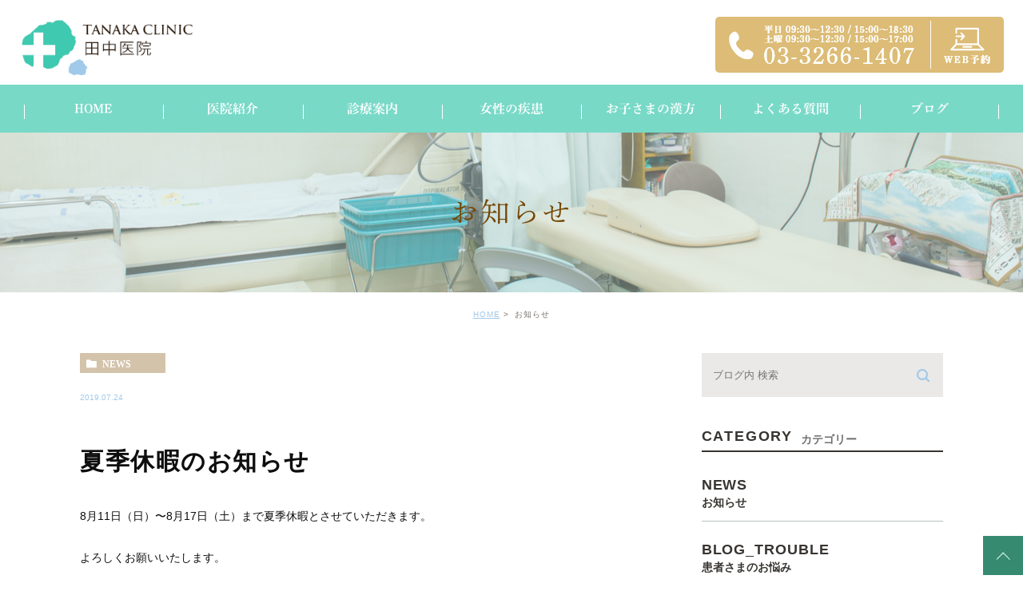

--- FILE ---
content_type: text/html; charset=UTF-8
request_url: https://kampo-tanakacl.com/blog/486
body_size: 36587
content:
<!DOCTYPE html>
<html lang="ja">
	<head>
		<meta charset="UTF-8">
		<meta name="author" content="田中医院">
		<meta name="viewport" content="width=device-width, initial-scale=1, maximum-scale=1, minimum-scale1, user-scalable=no">
		<meta name="format-detection" content="telephone=no">
		<title>夏季休暇のお知らせ | 田中医院</title>
		<link rel="stylesheet" href="https://kampo-tanakacl.com/wp-content/themes/genova_tpl/style.css">
		<link rel="stylesheet" type="text/css" href="https://kampo-tanakacl.com/wp-content/themes/genova_tpl/css/cssreset-min.css">
		<link rel="stylesheet" type="text/css" href="https://kampo-tanakacl.com/wp-content/themes/genova_tpl/css/content.css">
		<script type="text/javascript" src="//static.plimo.jp/js/typesquare.js" charset="utf-8"></script>
		<link rel="shortcut icon" href="https://kampo-tanakacl.com/wp-content/uploads/favicon.ico" type="image/x-icon"/>
		
		<!--[if lt IE 9]>
		<script src="http://html5shim.googlecode.com/svn/trunk/html5.js"></script>
		<![endif]-->
		
<!-- All in One SEO Pack 2.4.4.1 by Michael Torbert of Semper Fi Web Design[284,309] -->
<link rel="canonical" href="https://kampo-tanakacl.com/blog/486" />
<!-- /all in one seo pack -->
<link rel='dns-prefetch' href='//s.w.org' />
<link rel="alternate" type="application/rss+xml" title="田中医院 &raquo; 夏季休暇のお知らせ のコメントのフィード" href="https://kampo-tanakacl.com/blog/486/feed/" />
		<script type="text/javascript">
			window._wpemojiSettings = {"baseUrl":"https:\/\/s.w.org\/images\/core\/emoji\/11\/72x72\/","ext":".png","svgUrl":"https:\/\/s.w.org\/images\/core\/emoji\/11\/svg\/","svgExt":".svg","source":{"concatemoji":"https:\/\/kampo-tanakacl.com\/wp-includes\/js\/wp-emoji-release.min.js?ver=4.9.28"}};
			!function(e,a,t){var n,r,o,i=a.createElement("canvas"),p=i.getContext&&i.getContext("2d");function s(e,t){var a=String.fromCharCode;p.clearRect(0,0,i.width,i.height),p.fillText(a.apply(this,e),0,0);e=i.toDataURL();return p.clearRect(0,0,i.width,i.height),p.fillText(a.apply(this,t),0,0),e===i.toDataURL()}function c(e){var t=a.createElement("script");t.src=e,t.defer=t.type="text/javascript",a.getElementsByTagName("head")[0].appendChild(t)}for(o=Array("flag","emoji"),t.supports={everything:!0,everythingExceptFlag:!0},r=0;r<o.length;r++)t.supports[o[r]]=function(e){if(!p||!p.fillText)return!1;switch(p.textBaseline="top",p.font="600 32px Arial",e){case"flag":return s([55356,56826,55356,56819],[55356,56826,8203,55356,56819])?!1:!s([55356,57332,56128,56423,56128,56418,56128,56421,56128,56430,56128,56423,56128,56447],[55356,57332,8203,56128,56423,8203,56128,56418,8203,56128,56421,8203,56128,56430,8203,56128,56423,8203,56128,56447]);case"emoji":return!s([55358,56760,9792,65039],[55358,56760,8203,9792,65039])}return!1}(o[r]),t.supports.everything=t.supports.everything&&t.supports[o[r]],"flag"!==o[r]&&(t.supports.everythingExceptFlag=t.supports.everythingExceptFlag&&t.supports[o[r]]);t.supports.everythingExceptFlag=t.supports.everythingExceptFlag&&!t.supports.flag,t.DOMReady=!1,t.readyCallback=function(){t.DOMReady=!0},t.supports.everything||(n=function(){t.readyCallback()},a.addEventListener?(a.addEventListener("DOMContentLoaded",n,!1),e.addEventListener("load",n,!1)):(e.attachEvent("onload",n),a.attachEvent("onreadystatechange",function(){"complete"===a.readyState&&t.readyCallback()})),(n=t.source||{}).concatemoji?c(n.concatemoji):n.wpemoji&&n.twemoji&&(c(n.twemoji),c(n.wpemoji)))}(window,document,window._wpemojiSettings);
		</script>
		<style type="text/css">
img.wp-smiley,
img.emoji {
	display: inline !important;
	border: none !important;
	box-shadow: none !important;
	height: 1em !important;
	width: 1em !important;
	margin: 0 .07em !important;
	vertical-align: -0.1em !important;
	background: none !important;
	padding: 0 !important;
}
</style>
<link rel='stylesheet' id='contact-form-7-css'  href='https://kampo-tanakacl.com/wp-content/plugins/contact-form-7/includes/css/styles.css?ver=4.6.1' type='text/css' media='all' />
<link rel='stylesheet' id='contact-form-7-confirm-css'  href='https://kampo-tanakacl.com/wp-content/plugins/contact-form-7-add-confirm/includes/css/styles.css?ver=4.6' type='text/css' media='all' />
<script type='text/javascript' src='https://kampo-tanakacl.com/wp-includes/js/jquery/jquery.js?ver=1.12.4'></script>
<script type='text/javascript' src='https://kampo-tanakacl.com/wp-includes/js/jquery/jquery-migrate.min.js?ver=1.4.1'></script>
<link rel='https://api.w.org/' href='https://kampo-tanakacl.com/wp-json/' />
<link rel="EditURI" type="application/rsd+xml" title="RSD" href="https://kampo-tanakacl.com/xmlrpc.php?rsd" />
<link rel="wlwmanifest" type="application/wlwmanifest+xml" href="https://kampo-tanakacl.com/wp-includes/wlwmanifest.xml" /> 
<link rel='prev' title='ホームページが新しくなりました。' href='https://kampo-tanakacl.com/blog/news/13' />
<link rel='next' title='夏の食事' href='https://kampo-tanakacl.com/blog/491' />
<meta name="generator" content="WordPress 4.9.28" />
<link rel='shortlink' href='https://kampo-tanakacl.com/?p=486' />
<link rel="alternate" type="application/json+oembed" href="https://kampo-tanakacl.com/wp-json/oembed/1.0/embed?url=https%3A%2F%2Fkampo-tanakacl.com%2Fblog%2F486" />
<link rel="alternate" type="text/xml+oembed" href="https://kampo-tanakacl.com/wp-json/oembed/1.0/embed?url=https%3A%2F%2Fkampo-tanakacl.com%2Fblog%2F486&#038;format=xml" />
<style>
	#wpadminbar, #adminmenuwrap {
		background: #3d3d3d;
	}
	#wpadminbar #wp-admin-bar-wp-logo>.ab-item .ab-icon {
		width: 54px;
	}
	#wpadminbar #wp-admin-bar-wp-logo > .ab-item .ab-icon::before {
		display: inline-block;
		content: '';
		width: 54px;
		height: 20px;
		background: url(https://kampo-tanakacl.com/wp-content/uploads/logo.png) 50% 50% no-repeat;
		background-size: 100%;
		margin-left: 6px;
	}
	#wpadminbar #adminbarsearch:before, #wpadminbar .ab-icon:before, #wpadminbar .ab-item:before{
		color: rgb(97, 97, 97);
	}
	#wpadminbar .ab-empty-item, #wpadminbar a.ab-item, #wpadminbar>#wp-toolbar span.ab-label, #wpadminbar>#wp-toolbar span.noticon {
		color: rgb(97, 97, 97);
	}
	#wpadminbar, #adminmenuwrap {
		background:#fff!important;box-shadow:0px 1px 5px 1px rgba(0,0,0,.3);
	}
	#adminmenu, #adminmenu .wp-submenu, #adminmenuback, #adminmenuwrap {
		background:#fff;
	}
	#adminmenu, #adminmenu .wp-submenu, #adminmenuback, #adminmenuwrap{
		background:#fff;
	}
	#adminmenu div.wp-menu-name {
		color: rgb(97, 97, 97);
	}
	#adminmenu div.wp-menu-image:before {
		color: rgb(97, 97, 97);
	}
	#adminmenu .wp-has-current-submenu .wp-submenu, #adminmenu .wp-has-current-submenu .wp-submenu.sub-open, #adminmenu .wp-has-current-submenu.opensub .wp-submenu, #adminmenu a.wp-has-current-submenu:focus+.wp-submenu, .no-js li.wp-has-current-submenu:hover .wp-submenu {
		background: #fff;
		color: rgb(97, 97, 97);
	}
	#adminmenu .wp-submenu a {
		color: rgb(97, 97, 97);
	}
	#adminmenu .opensub .wp-submenu li.current a, #adminmenu .wp-submenu li.current, #adminmenu .wp-submenu li.current a, #adminmenu .wp-submenu li.current a:focus, #adminmenu .wp-submenu li.current a:hover, #adminmenu a.wp-has-current-submenu:focus+.wp-submenu li.current a {
		color: rgb(97, 97, 97);
	}
	#adminmenu .wp-has-current-submenu .wp-submenu .wp-submenu-head, #adminmenu .wp-menu-arrow, #adminmenu .wp-menu-arrow div, #adminmenu li.current a.menu-top, #adminmenu li.wp-has-current-submenu a.wp-has-current-submenu, .folded #adminmenu li.current.menu-top, .folded #adminmenu li.wp-has-current-submenu {
		background: #6eba32;
	}
	#adminmenu li.wp-has-current-submenu a.wp-has-current-submenu div.wp-menu-name {
		color: #fff;
	}
	#adminmenu li.menu-top:hover div.wp-menu-name, #adminmenu li.opensub>a.menu-top div.wp-menu-name, #adminmenu li>a.menu-top:focus div.wp-menu-name {
		color: #fff;
	}
	#wp-admin-bar-wp-logo-default {
		display: none;
	}
	#wp-admin-bar-wp-logo {
		pointer-events: none;
	}
	body.no-customize-support #wpfooter, body.no-customizesupport #wp-version-message, body.no-customize-support
#toplevel_page_edit-post_type-elementor_library, body.nocustomize-support .update-nag, body.no-customize-support
#contextual-help-link {
	display:none!important;
}

</style>

				<!-- Google tag (gtag.js) -->
<script async src="https://www.googletagmanager.com/gtag/js?id=UA-62301818-1&id=G-EWNBRCC9Y0"></script>
<script>
  window.dataLayer = window.dataLayer || [];
  function gtag(){dataLayer.push(arguments);}
  gtag('js', new Date());

  gtag('config', 'UA-62301818-1');
	  gtag('config', 'G-EWNBRCC9Y0');
</script>

	</head>
	<body class="post-template-default single single-post postid-486 single-format-standard elementor-default">
		<div id="wrapper">
			<!-- ▼header -->
		<div id="header">
				<div class="wrap clearfix">
					<div class="header_top clearfix">
					<h1><a href="https://kampo-tanakacl.com/"><img src="/wp-content/uploads/logo.png" alt="TANAKA CLINIC田中医院"  >
					</a></h1>
						<div class="header_tel pc"><a href="/contact/" target="_blank" class="btnInq" data-evt="ヘッダー"><img src="/wp-content/uploads/header_tel-1.png" alt="平日 09:30～12:30 / 15:00～19:00 土曜 09:30～12:30 / 15:00～17:00 03-3266-1407 WEB予約"  ></a></div>
					</div>
					<div class="toggleMenu"><a class="menu-trigger" href="#"><span></span><span></span><span></span></a></div>

					<div class="header_menu">
						<ul class="g_nav clearfix">
							<li><a href="/"><span>HOME</span></a></li>
							<li><span><span>医院紹介</span></span>
								<dl>
									<dt>医院紹介</dt>
									<dd>
										<ul>
											<li class="icon-arrow01"><a href="/clinic/">医院紹介</a></li>
											<li class="icon-arrow01"><a href="/staff/">スタッフ紹介</a></li>
										</ul>
									</dd>
								</dl>
							</li>
							<li><a href="/menu/"><span>診療案内</span></a></li>
							<li><a href="/woman/"><span>女性の疾患</span></a></li>
							<li><a href="/child/"><span>お子さまの漢方</span></a></li>
							<li><a href="/qa/"><span>よくある質問</span></a></li>
							<li><a href="/blog/blog_trouble/"><span>ブログ</span></a></li>
						</ul>
					</div>
				</div>
			</div>
			<!-- ▲header -->

			<div id="mainimage">
	<div class="under_mainimage">
		<div class="inner">
			<div class="container">
				<h2>
					お知らせ				</h2>
			</div>
		</div>
	</div>
</div>


<div id="bread">
	<ul  class="clearfix">
		<li><a href="https://kampo-tanakacl.com/">HOME</a></li>
		<li>
			お知らせ		</li>
	</ul>
</div>


<div id="blogDetail">
	<div class="container clearfix">
		<div id="posts">
						<div class="post">
				<div class="post-header">
					<ul class="post-meta clearfix">
						<li class="category">
							<a href="https://kampo-tanakacl.com/blog/news/" class="news icon-category">news</a>						</li>
						<li class="date">2019.07.24 </li>
					</ul>
					<h2>夏季休暇のお知らせ</h2>
				</div>

				<div class="post-content">
					<p>8月11日（日）〜8月17日（土）まで夏季休暇とさせていただきます。</p>
<p>よろしくお願いいたします。</p>

					<div class="bloginfo_box">
						<div class="blog_name">
							<span class="icon-blog">田中医院</span>
						</div>
						<div class="share_btn">
														<ul>
								<li><a class="icon-facebook" href="https://www.facebook.com/sharer/sharer.php?u=https%3A%2F%2Fkampo-tanakacl.com%2Fblog%2F486&t=%E5%A4%8F%E5%AD%A3%E4%BC%91%E6%9A%87%E3%81%AE%E3%81%8A%E7%9F%A5%E3%82%89%E3%81%9B" target="_blank">facebook</a></li>
								<li><a class="icon-line" href="http://line.me/R/msg/text/?%E5%A4%8F%E5%AD%A3%E4%BC%91%E6%9A%87%E3%81%AE%E3%81%8A%E7%9F%A5%E3%82%89%E3%81%9B https%3A%2F%2Fkampo-tanakacl.com%2Fblog%2F486" target="_blank">Line</a></li>
								<li><a class="icon-twitter" href="https://twitter.com/intent/tweet?url=https%3A%2F%2Fkampo-tanakacl.com%2Fblog%2F486&text=%E5%A4%8F%E5%AD%A3%E4%BC%91%E6%9A%87%E3%81%AE%E3%81%8A%E7%9F%A5%E3%82%89%E3%81%9B" target="_blank">twitter</a></li>
								<!--<li><a class="icon-google" href="https://plus.google.com/share?url=https%3A%2F%2Fkampo-tanakacl.com%2Fblog%2F486" target="_blank">google</a></li>-->
							</ul>
						</div>
					</div>
				</div>
			</div>

			
			<div class="navigation">
				<div class="prev">
					<a href="https://kampo-tanakacl.com/blog/news/13" rel="prev"><span class="icon-arrow02">PREV</span></a>				</div>
				<div class="next">
					<a href="https://kampo-tanakacl.com/blog/491" rel="next"><span class="icon-arrow01">NEXT</span></a>				</div>
			</div>
		</div>

		<div class="blogside">
			<div class="searchBox">
				<div class="widget widget_search">	<form role="search" method="get" id="searchform" class="searchform" action="https://kampo-tanakacl.com/">
		<input value="" name="s" id="s" type="text" placeholder="ブログ内 検索">
		<span class="icon-search"><input id="searchsubmit" value="検索" type="submit"></span>
	</form></div>			</div>

			<div class="categoryBox">
				<h2>CATEGORY<span>カテゴリー</span></h2>
				<ul>
					<li><a href="https://kampo-tanakacl.com/blog/news/">news<span>お知らせ</span></a></li><li><a href="https://kampo-tanakacl.com/blog/blog_trouble/">blog_trouble<span>患者さまのお悩み</span></a></li>				</ul>
			</div>

			<div class="recentBox">
				<h2>RECENT POSTS<span>最近の投稿</span></h2>
				<div class="widget widget_recent_entries">
	<ul>
				<li class="clearfix">
			<div class="recent_thumbnail">
				<span class="noimage"></span>			</div>
			<div class="recent_title">
				<h3 class="ellipsis"><a href="https://kampo-tanakacl.com/blog/7038">肺と大腸は表裏！</a></h3>
				<p class="recent_date">2025.11.29</p>
			</div>
		</li>
				<li class="clearfix">
			<div class="recent_thumbnail">
				<span class="noimage"></span>			</div>
			<div class="recent_title">
				<h3 class="ellipsis"><a href="https://kampo-tanakacl.com/blog/7022">年末年始休診のお知らせ</a></h3>
				<p class="recent_date">2025.11.19</p>
			</div>
		</li>
				<li class="clearfix">
			<div class="recent_thumbnail">
				<span class="noimage"></span>			</div>
			<div class="recent_title">
				<h3 class="ellipsis"><a href="https://kampo-tanakacl.com/blog/6991">３食食べましょう</a></h3>
				<p class="recent_date">2025.10.31</p>
			</div>
		</li>
				<li class="clearfix">
			<div class="recent_thumbnail">
				<span class="noimage"></span>			</div>
			<div class="recent_title">
				<h3 class="ellipsis"><a href="https://kampo-tanakacl.com/blog/6957">腹八分目</a></h3>
				<p class="recent_date">2025.09.30</p>
			</div>
		</li>
				<li class="clearfix">
			<div class="recent_thumbnail">
				<span class="noimage"></span>			</div>
			<div class="recent_title">
				<h3 class="ellipsis"><a href="https://kampo-tanakacl.com/blog/6914">甘草（かんぞう）</a></h3>
				<p class="recent_date">2025.08.30</p>
			</div>
		</li>
				<li class="clearfix">
			<div class="recent_thumbnail">
				<span class="noimage"></span>			</div>
			<div class="recent_title">
				<h3 class="ellipsis"><a href="https://kampo-tanakacl.com/blog/6866">水分とるなら</a></h3>
				<p class="recent_date">2025.07.30</p>
			</div>
		</li>
				<li class="clearfix">
			<div class="recent_thumbnail">
				<span class="noimage"></span>			</div>
			<div class="recent_title">
				<h3 class="ellipsis"><a href="https://kampo-tanakacl.com/blog/6820">休診のお知らせ</a></h3>
				<p class="recent_date">2025.07.04</p>
			</div>
		</li>
				<li class="clearfix">
			<div class="recent_thumbnail">
				<span class="noimage"></span>			</div>
			<div class="recent_title">
				<h3 class="ellipsis"><a href="https://kampo-tanakacl.com/blog/6817">甘草で血圧が上がりました</a></h3>
				<p class="recent_date">2025.07.01</p>
			</div>
		</li>
				<li class="clearfix">
			<div class="recent_thumbnail">
				<span class="noimage"></span>			</div>
			<div class="recent_title">
				<h3 class="ellipsis"><a href="https://kampo-tanakacl.com/blog/6814">夏休みのお知らせ</a></h3>
				<p class="recent_date">2025.06.30</p>
			</div>
		</li>
				<li class="clearfix">
			<div class="recent_thumbnail">
				<span class="noimage"></span>			</div>
			<div class="recent_title">
				<h3 class="ellipsis"><a href="https://kampo-tanakacl.com/blog/6770">腎虚</a></h3>
				<p class="recent_date">2025.05.31</p>
			</div>
		</li>
			</ul>
</div>

			</div>

			<div class="tagBox">
				<h2>TAG<span>タグ</span></h2>
							</div>

			<div class="archiveBox">
				<h2>ARCHIVE<span>月別アーカイブ</span></h2>
				<ul class="accordion">
										<li>
						<p class="acv_open">2025年 (14)</p>
						<ul>
														<li>
								<a href="https://kampo-tanakacl.com/date/2025/11?cat=">2025年11月 (2)</a></li>
														<li>
								<a href="https://kampo-tanakacl.com/date/2025/10?cat=">2025年10月 (1)</a></li>
														<li>
								<a href="https://kampo-tanakacl.com/date/2025/09?cat=">2025年9月 (1)</a></li>
														<li>
								<a href="https://kampo-tanakacl.com/date/2025/08?cat=">2025年8月 (1)</a></li>
														<li>
								<a href="https://kampo-tanakacl.com/date/2025/07?cat=">2025年7月 (3)</a></li>
														<li>
								<a href="https://kampo-tanakacl.com/date/2025/06?cat=">2025年6月 (1)</a></li>
														<li>
								<a href="https://kampo-tanakacl.com/date/2025/05?cat=">2025年5月 (1)</a></li>
														<li>
								<a href="https://kampo-tanakacl.com/date/2025/04?cat=">2025年4月 (1)</a></li>
														<li>
								<a href="https://kampo-tanakacl.com/date/2025/03?cat=">2025年3月 (1)</a></li>
														<li>
								<a href="https://kampo-tanakacl.com/date/2025/02?cat=">2025年2月 (1)</a></li>
														<li>
								<a href="https://kampo-tanakacl.com/date/2025/01?cat=">2025年1月 (1)</a></li>
													</ul>
					</li>
					<li>
						<p>2024年 (14)</p>
						<ul class="hide">
														<li>
								<a href="https://kampo-tanakacl.com/date/2024/12?cat=">2024年12月 (2)</a></li>
														<li>
								<a href="https://kampo-tanakacl.com/date/2024/11?cat=">2024年11月 (1)</a></li>
														<li>
								<a href="https://kampo-tanakacl.com/date/2024/10?cat=">2024年10月 (1)</a></li>
														<li>
								<a href="https://kampo-tanakacl.com/date/2024/09?cat=">2024年9月 (1)</a></li>
														<li>
								<a href="https://kampo-tanakacl.com/date/2024/08?cat=">2024年8月 (1)</a></li>
														<li>
								<a href="https://kampo-tanakacl.com/date/2024/07?cat=">2024年7月 (1)</a></li>
														<li>
								<a href="https://kampo-tanakacl.com/date/2024/06?cat=">2024年6月 (1)</a></li>
														<li>
								<a href="https://kampo-tanakacl.com/date/2024/05?cat=">2024年5月 (1)</a></li>
														<li>
								<a href="https://kampo-tanakacl.com/date/2024/04?cat=">2024年4月 (1)</a></li>
														<li>
								<a href="https://kampo-tanakacl.com/date/2024/03?cat=">2024年3月 (1)</a></li>
														<li>
								<a href="https://kampo-tanakacl.com/date/2024/02?cat=">2024年2月 (2)</a></li>
														<li>
								<a href="https://kampo-tanakacl.com/date/2024/01?cat=">2024年1月 (1)</a></li>
													</ul>
					</li>
					<li>
						<p>2023年 (17)</p>
						<ul class="hide">
														<li>
								<a href="https://kampo-tanakacl.com/date/2023/12?cat=">2023年12月 (1)</a></li>
														<li>
								<a href="https://kampo-tanakacl.com/date/2023/11?cat=">2023年11月 (2)</a></li>
														<li>
								<a href="https://kampo-tanakacl.com/date/2023/10?cat=">2023年10月 (1)</a></li>
														<li>
								<a href="https://kampo-tanakacl.com/date/2023/09?cat=">2023年9月 (2)</a></li>
														<li>
								<a href="https://kampo-tanakacl.com/date/2023/08?cat=">2023年8月 (1)</a></li>
														<li>
								<a href="https://kampo-tanakacl.com/date/2023/07?cat=">2023年7月 (1)</a></li>
														<li>
								<a href="https://kampo-tanakacl.com/date/2023/06?cat=">2023年6月 (3)</a></li>
														<li>
								<a href="https://kampo-tanakacl.com/date/2023/05?cat=">2023年5月 (1)</a></li>
														<li>
								<a href="https://kampo-tanakacl.com/date/2023/04?cat=">2023年4月 (1)</a></li>
														<li>
								<a href="https://kampo-tanakacl.com/date/2023/03?cat=">2023年3月 (2)</a></li>
														<li>
								<a href="https://kampo-tanakacl.com/date/2023/02?cat=">2023年2月 (1)</a></li>
														<li>
								<a href="https://kampo-tanakacl.com/date/2023/01?cat=">2023年1月 (1)</a></li>
													</ul>
					</li>
					<li>
						<p>2022年 (18)</p>
						<ul class="hide">
														<li>
								<a href="https://kampo-tanakacl.com/date/2022/12?cat=">2022年12月 (1)</a></li>
														<li>
								<a href="https://kampo-tanakacl.com/date/2022/11?cat=">2022年11月 (2)</a></li>
														<li>
								<a href="https://kampo-tanakacl.com/date/2022/10?cat=">2022年10月 (1)</a></li>
														<li>
								<a href="https://kampo-tanakacl.com/date/2022/09?cat=">2022年9月 (1)</a></li>
														<li>
								<a href="https://kampo-tanakacl.com/date/2022/08?cat=">2022年8月 (1)</a></li>
														<li>
								<a href="https://kampo-tanakacl.com/date/2022/07?cat=">2022年7月 (3)</a></li>
														<li>
								<a href="https://kampo-tanakacl.com/date/2022/06?cat=">2022年6月 (1)</a></li>
														<li>
								<a href="https://kampo-tanakacl.com/date/2022/05?cat=">2022年5月 (1)</a></li>
														<li>
								<a href="https://kampo-tanakacl.com/date/2022/04?cat=">2022年4月 (1)</a></li>
														<li>
								<a href="https://kampo-tanakacl.com/date/2022/03?cat=">2022年3月 (3)</a></li>
														<li>
								<a href="https://kampo-tanakacl.com/date/2022/01?cat=">2022年1月 (3)</a></li>
													</ul>
					</li>
					<li>
						<p>2021年 (16)</p>
						<ul class="hide">
														<li>
								<a href="https://kampo-tanakacl.com/date/2021/11?cat=">2021年11月 (2)</a></li>
														<li>
								<a href="https://kampo-tanakacl.com/date/2021/10?cat=">2021年10月 (1)</a></li>
														<li>
								<a href="https://kampo-tanakacl.com/date/2021/09?cat=">2021年9月 (1)</a></li>
														<li>
								<a href="https://kampo-tanakacl.com/date/2021/08?cat=">2021年8月 (3)</a></li>
														<li>
								<a href="https://kampo-tanakacl.com/date/2021/07?cat=">2021年7月 (2)</a></li>
														<li>
								<a href="https://kampo-tanakacl.com/date/2021/06?cat=">2021年6月 (2)</a></li>
														<li>
								<a href="https://kampo-tanakacl.com/date/2021/05?cat=">2021年5月 (1)</a></li>
														<li>
								<a href="https://kampo-tanakacl.com/date/2021/04?cat=">2021年4月 (1)</a></li>
														<li>
								<a href="https://kampo-tanakacl.com/date/2021/03?cat=">2021年3月 (1)</a></li>
														<li>
								<a href="https://kampo-tanakacl.com/date/2021/02?cat=">2021年2月 (1)</a></li>
														<li>
								<a href="https://kampo-tanakacl.com/date/2021/01?cat=">2021年1月 (1)</a></li>
													</ul>
					</li>
					<li>
						<p>2020年 (16)</p>
						<ul class="hide">
														<li>
								<a href="https://kampo-tanakacl.com/date/2020/12?cat=">2020年12月 (1)</a></li>
														<li>
								<a href="https://kampo-tanakacl.com/date/2020/11?cat=">2020年11月 (2)</a></li>
														<li>
								<a href="https://kampo-tanakacl.com/date/2020/10?cat=">2020年10月 (1)</a></li>
														<li>
								<a href="https://kampo-tanakacl.com/date/2020/09?cat=">2020年9月 (1)</a></li>
														<li>
								<a href="https://kampo-tanakacl.com/date/2020/08?cat=">2020年8月 (2)</a></li>
														<li>
								<a href="https://kampo-tanakacl.com/date/2020/07?cat=">2020年7月 (2)</a></li>
														<li>
								<a href="https://kampo-tanakacl.com/date/2020/06?cat=">2020年6月 (1)</a></li>
														<li>
								<a href="https://kampo-tanakacl.com/date/2020/05?cat=">2020年5月 (1)</a></li>
														<li>
								<a href="https://kampo-tanakacl.com/date/2020/04?cat=">2020年4月 (1)</a></li>
														<li>
								<a href="https://kampo-tanakacl.com/date/2020/03?cat=">2020年3月 (1)</a></li>
														<li>
								<a href="https://kampo-tanakacl.com/date/2020/02?cat=">2020年2月 (2)</a></li>
														<li>
								<a href="https://kampo-tanakacl.com/date/2020/01?cat=">2020年1月 (1)</a></li>
													</ul>
					</li>
					<li>
						<p>2019年 (18)</p>
						<ul class="hide">
														<li>
								<a href="https://kampo-tanakacl.com/date/2019/12?cat=">2019年12月 (1)</a></li>
														<li>
								<a href="https://kampo-tanakacl.com/date/2019/11?cat=">2019年11月 (2)</a></li>
														<li>
								<a href="https://kampo-tanakacl.com/date/2019/10?cat=">2019年10月 (2)</a></li>
														<li>
								<a href="https://kampo-tanakacl.com/date/2019/09?cat=">2019年9月 (2)</a></li>
														<li>
								<a href="https://kampo-tanakacl.com/date/2019/08?cat=">2019年8月 (2)</a></li>
														<li>
								<a href="https://kampo-tanakacl.com/date/2019/07?cat=">2019年7月 (3)</a></li>
														<li>
								<a href="https://kampo-tanakacl.com/date/2019/06?cat=">2019年6月 (1)</a></li>
														<li>
								<a href="https://kampo-tanakacl.com/date/2019/05?cat=">2019年5月 (1)</a></li>
														<li>
								<a href="https://kampo-tanakacl.com/date/2019/04?cat=">2019年4月 (1)</a></li>
														<li>
								<a href="https://kampo-tanakacl.com/date/2019/03?cat=">2019年3月 (1)</a></li>
														<li>
								<a href="https://kampo-tanakacl.com/date/2019/02?cat=">2019年2月 (1)</a></li>
														<li>
								<a href="https://kampo-tanakacl.com/date/2019/01?cat=">2019年1月 (1)</a></li>
													</ul>
					</li>
					<li>
						<p>2018年 (12)</p>
						<ul class="hide">
														<li>
								<a href="https://kampo-tanakacl.com/date/2018/12?cat=">2018年12月 (1)</a></li>
														<li>
								<a href="https://kampo-tanakacl.com/date/2018/11?cat=">2018年11月 (1)</a></li>
														<li>
								<a href="https://kampo-tanakacl.com/date/2018/10?cat=">2018年10月 (1)</a></li>
														<li>
								<a href="https://kampo-tanakacl.com/date/2018/09?cat=">2018年9月 (1)</a></li>
														<li>
								<a href="https://kampo-tanakacl.com/date/2018/08?cat=">2018年8月 (1)</a></li>
														<li>
								<a href="https://kampo-tanakacl.com/date/2018/07?cat=">2018年7月 (1)</a></li>
														<li>
								<a href="https://kampo-tanakacl.com/date/2018/06?cat=">2018年6月 (1)</a></li>
														<li>
								<a href="https://kampo-tanakacl.com/date/2018/05?cat=">2018年5月 (1)</a></li>
														<li>
								<a href="https://kampo-tanakacl.com/date/2018/04?cat=">2018年4月 (1)</a></li>
														<li>
								<a href="https://kampo-tanakacl.com/date/2018/03?cat=">2018年3月 (1)</a></li>
														<li>
								<a href="https://kampo-tanakacl.com/date/2018/02?cat=">2018年2月 (1)</a></li>
														<li>
								<a href="https://kampo-tanakacl.com/date/2018/01?cat=">2018年1月 (1)</a></li>
													</ul>
					</li>
					<li>
						<p>2017年 (10)</p>
						<ul class="hide">
														<li>
								<a href="https://kampo-tanakacl.com/date/2017/11?cat=">2017年11月 (1)</a></li>
														<li>
								<a href="https://kampo-tanakacl.com/date/2017/10?cat=">2017年10月 (2)</a></li>
														<li>
								<a href="https://kampo-tanakacl.com/date/2017/08?cat=">2017年8月 (1)</a></li>
														<li>
								<a href="https://kampo-tanakacl.com/date/2017/07?cat=">2017年7月 (1)</a></li>
														<li>
								<a href="https://kampo-tanakacl.com/date/2017/06?cat=">2017年6月 (1)</a></li>
														<li>
								<a href="https://kampo-tanakacl.com/date/2017/05?cat=">2017年5月 (1)</a></li>
														<li>
								<a href="https://kampo-tanakacl.com/date/2017/04?cat=">2017年4月 (1)</a></li>
														<li>
								<a href="https://kampo-tanakacl.com/date/2017/03?cat=">2017年3月 (1)</a></li>
														<li>
								<a href="https://kampo-tanakacl.com/date/2017/01?cat=">2017年1月 (1)</a></li>
													</ul>
					</li>
					<li>
						<p>2016年 (10)</p>
						<ul class="hide">
														<li>
								<a href="https://kampo-tanakacl.com/date/2016/12?cat=">2016年12月 (1)</a></li>
														<li>
								<a href="https://kampo-tanakacl.com/date/2016/11?cat=">2016年11月 (1)</a></li>
														<li>
								<a href="https://kampo-tanakacl.com/date/2016/10?cat=">2016年10月 (1)</a></li>
														<li>
								<a href="https://kampo-tanakacl.com/date/2016/07?cat=">2016年7月 (1)</a></li>
														<li>
								<a href="https://kampo-tanakacl.com/date/2016/06?cat=">2016年6月 (1)</a></li>
														<li>
								<a href="https://kampo-tanakacl.com/date/2016/05?cat=">2016年5月 (1)</a></li>
														<li>
								<a href="https://kampo-tanakacl.com/date/2016/04?cat=">2016年4月 (1)</a></li>
														<li>
								<a href="https://kampo-tanakacl.com/date/2016/03?cat=">2016年3月 (1)</a></li>
														<li>
								<a href="https://kampo-tanakacl.com/date/2016/02?cat=">2016年2月 (1)</a></li>
														<li>
								<a href="https://kampo-tanakacl.com/date/2016/01?cat=">2016年1月 (1)</a></li>
													</ul>
					</li>
					<li>
						<p>2015年 (8)</p>
						<ul class="hide">
														<li>
								<a href="https://kampo-tanakacl.com/date/2015/12?cat=">2015年12月 (1)</a></li>
														<li>
								<a href="https://kampo-tanakacl.com/date/2015/11?cat=">2015年11月 (1)</a></li>
														<li>
								<a href="https://kampo-tanakacl.com/date/2015/10?cat=">2015年10月 (1)</a></li>
														<li>
								<a href="https://kampo-tanakacl.com/date/2015/09?cat=">2015年9月 (1)</a></li>
														<li>
								<a href="https://kampo-tanakacl.com/date/2015/08?cat=">2015年8月 (2)</a></li>
														<li>
								<a href="https://kampo-tanakacl.com/date/2015/07?cat=">2015年7月 (1)</a></li>
														<li>
								<a href="https://kampo-tanakacl.com/date/2015/04?cat=">2015年4月 (1)</a></li>
													</ul>
					</li>
				</ul>
			</div>
		</div>
	</div>
</div>


		<div id="conBottom">
			<div class="contact_section">
				<div class="container">
					<div class="txt_top_box">
							<p class="contact_tit">順番予約・お問い合わせ</p>
							<p class="txt">文京区・江戸川橋　地域にお住いの方で保険適用の漢方をお探しの際はお気軽にお問い合せください。<br/>平日夜18時30分まで。土曜も診療しています。</p>
							
						</div>
					<div class="contact_section_inner clearfix">
						<div class="txt_box">
							<div class="bottom_btn_item"><a href="/contact/" target="_blank" class="btnInq" data-evt="コンテンツボトム"><img src="/wp-content/uploads/bottom_btn01.png" alt="メールお問い合わせ"  ></a></div>
							<div class="bottom_btn_item"><a href="https://medicalpass.jp/departments/2651" target="_blank" class="btnReserve" data-evt="コンテンツボトム"><img src="/wp-content/uploads/6fc8f690ac1c316fafa6c817efd64546.png" alt="WEB予約はこちら"  ></a></div>
						</div>
						<div class="contact_btn">
							<div class="bottom_time_box">
								<div class="bottom_time_box_wrap">
									<div class="time_header"><img src="/wp-content/uploads/time_table_header.png" alt="土曜診療(午後は17:00まで) 有楽町線「江戸川橋」駅 徒歩3分"  class="pc">
									<img src="/wp-content/uploads/time_table_header_sp.png" alt="土曜診療(午後は17:00まで) 有楽町線「江戸川橋」駅 徒歩3分"  class="sp">
									</div>
								<div class="bottom_time_box_inner">
									<div class="time_main_box">
								    <img src="/wp-content/uploads/time_table_main-1.png" alt="▲ 15:00〜17:00 / 休診日：木曜・日曜・祝祭日"  class="pc">
									<img src="/wp-content/uploads/time_table_main_sp-1.png" alt="▲ 15:00〜17:00 / 休診日：木曜・日曜・祝祭日"  class="sp">
										</div>
									<div class="time_tel_box">
								    <a href="tel:0332661407" class="btnTel" data-evt="コンテンツボトム"><img src="/wp-content/uploads/time_table_tel.png" alt="03-3266-1407"  class="pc">
										<img src="/wp-content/uploads/time_table_tel_sp.png" alt="03-3266-1407"  class="sp"></a>
										</div>
							</div>
							</div>
							</div>
						</div>
					</div>
				</div>
			</div>
		</div>
					
		<div id="footer">
			<div class="container">
				<div class="foot_top_box clearfix">
					<div class="foot_logo_box  clearfix">
						<div class="logo_box">
							<div class="foot_logo"><a href="https://kampo-tanakacl.com/"><img src="/wp-content/uploads/foot_logo.png" alt="TANAKA CLINIC田中医院"  ></a></div>
							<div class="foot_btn"><a href="/clinic/#access"><img src="/wp-content/uploads/foot_access.png" alt="アクセス・診療時間詳細"  ></a></div>
							</div>
						<div class="address_box">
							<p class="address_txt">所在地　〒112-0014 東京都文京区関口1-1-3 プラザ飯田橋1階<br/>最寄駅　有楽町線「江戸川橋」駅3番出口より徒歩3分<br/>診療時間　09:30～12:30／15:00～18:30<br/>※土曜午後は15:00～17:00まで　休診日 木曜・日曜・祝祭日</p>
						
				</div>
						
					</div>
					
				</div>
				<div class="foot_btn_group clearfix">
					<div class="foot_btn_item"><a href="http://doctorsfile.jp/h/25635/df/1/" target="_blank"><img src="/wp-content/uploads/foot_btn01.png" alt="Doctor's File ドクターズ・ファイル"  ></a></div>
					<div class="foot_btn_item"><a href="/qa/" ><img src="/wp-content/uploads/foot_btn02.png" alt="よくある質問"  ></a></div>
					<div class="foot_btn_item"><a href="/blog/blog_trouble/"><img src="/wp-content/uploads/foot_btn03.png" alt="ブログ" ></a></div>
					</div>
				<div class="foot_btn2"><a href="https://job-medley.com/facility/361624/" target="_blank"><img src="/wp-content/uploads/jobmedore.png" alt="ジョブメドレー日本最大級の医療介護求人サイト"  ></a></div>
			</div>
			<div class="copyright_group">
				<div class="container">
						<p class="sitemap_link "><a href="/sitemap/">＞サイトマップ</a></p>
						<p class="copyright ">Copyright (C) 田中医院 All Rights Reserved.</p>
					</div>
					</div>
			<div class="fixed_box sp"  style="bottom: 0px;">
				<ul class="clearfix">
					<li>
						<a href="tel:0332661407" class="btnTel" data-evt="固定バナー">
							<img src="/wp-content/uploads/fixbtn01.png" alt="03-3266-1407" >
						</a>
					</li>
					<li>
						<a href="/contact/" class="btnInq" target="_blank" data-evt="固定バナー">
							<img src="/wp-content/uploads/6fc8f690ac1c316fafa6c817efd64546.png" alt="WEB予約" >
						</a>
					</li>
					<li>
						<a href="#wrapper">
							<img src="/wp-content/uploads/fixbtn03.png"  alt="pagetop"  >
						</a>
					</li>
				</ul>
			</div>
					<div class="pagetop pc"><a href="#wrapper"><img src="/wp-content/uploads/pagetop.jpg" alt="pagetop" ></a></div>
		</div>
	
			<!-- ▲footer -->
		
			<script type='text/javascript' src='https://kampo-tanakacl.com/wp-content/plugins/contact-form-7/includes/js/jquery.form.min.js?ver=3.51.0-2014.06.20'></script>
<script type='text/javascript'>
/* <![CDATA[ */
var _wpcf7 = {"recaptcha":{"messages":{"empty":"\u3042\u306a\u305f\u304c\u30ed\u30dc\u30c3\u30c8\u3067\u306f\u306a\u3044\u3053\u3068\u3092\u8a3c\u660e\u3057\u3066\u304f\u3060\u3055\u3044\u3002"}}};
/* ]]> */
</script>
<script type='text/javascript' src='https://kampo-tanakacl.com/wp-content/plugins/contact-form-7/includes/js/scripts.js?ver=4.6.1'></script>
<script type='text/javascript' src='https://kampo-tanakacl.com/wp-content/plugins/contact-form-7-add-confirm/includes/js/scripts.js?ver=4.6'></script>
<script type='text/javascript' src='https://kampo-tanakacl.com/wp-includes/js/wp-embed.min.js?ver=4.9.28'></script>
		</div>
		<!-- ▲wrapper -->

		<script type="text/javascript" src="https://ajax.googleapis.com/ajax/libs/jquery/1.8.3/jquery.min.js"></script>
		<script type="text/javascript" src="https://kampo-tanakacl.com/wp-content/themes/genova_tpl/js/share.js"></script>
<script src="https://console.nomoca-ai.com/api/chatbot?bid=NDI3MTM5NTItNjU3MS01OGYxLTVmN2ItZmY2MWEzMmY5NTBkOkJvdDo1MDU=&mb=50px"></script>
	</body>
</html>

--- FILE ---
content_type: text/css
request_url: https://kampo-tanakacl.com/wp-content/themes/genova_tpl/style.css
body_size: 25233
content:
@charset "utf-8";
/*
Theme Name: genova_tpl
Theme URI: http://genova.co.jp/
Author: the Takahiro Sahashi
Author URI: http://pmen.net/
Description: genova template.
Version: 1.0
*/

/* =====================================
■BASE
===================================== */
html {
	font-size: 62.5%;
}
body {
	font-family:  "メイリオ", Meiryo, sans-serif;
	font-size: 16px;
	    background:#FFFFFF;
	color: #545D4F;
	letter-spacing: 0.05em;
	line-height: 2;
	position: relative;
	-webkit-text-size-adjust: 100%;
}

a {
	text-decoration: none;
	color: #333;
	vertical-align: middle;
	-moz-transition-duration: 0.7s;
	-o-transition-duration: 0.7s;
	-webkit-transition-duration: 0.7s;
	transition-duration: 0.7s;
}
a:focus, *:focus {
	outline: none;
}
a[href^="tel:"] {
	pointer-events: none;
	cursor: text;
}
@media screen and (max-width: 767px) {
	a[href^="tel:"] {
		pointer-events: auto;
		cursor: pointer;
		text-decoration: underline !important;
	}
}


/* =====================================
■MODULE
===================================== */
/*--------------------------------------
汎用
--------------------------------------*/
/* float */
.fr {
	float: right!important;
}
.fl {
	float: left!important;
}
/* clears */
.clearfix {
	*zoom: 1;
}
.clearfix:after {
	content: "";
	display: table;
	clear: both;
}
.cl {
	clear: both!important;
}
/* text indent */
.textHide {
	overflow: hidden;
	text-indent: 100%;
	white-space: nowrap;
}
/* text-align */
.tac {
	text-align: center!important;
}
.tar {
	text-align: right!important;
}
.tal {
	text-align: left!important;
}
/* font-weight */
.fb {
	font-weight: bold!important;
}

/*--------------------------------------
Icon fonts
--------------------------------------*/
@font-face {
	font-family: 'icomoon';
	src:  url('img/fonts/icomoon.eot');
	src:  url('img/fonts/icomoon.eot#iefix') format('embedded-opentype'),
		url('img/fonts/icomoon.ttf') format('truetype'),
		url('img/fonts/icomoon.woff') format('woff'),
		url('img/fonts/icomoon.svg#icomoon') format('svg');
	font-weight: normal;
	font-style: normal;
}
[class*='icon-']:not([class*='eicon-']):before {
	display: inline-block;
	font-family: 'icomoon';
	speak: none;
	font-style: normal;
	font-weight: normal;
	font-variant: normal;
	text-transform: none;
	line-height: 1;
	vertical-align: baseline;
	-webkit-font-smoothing: antialiased;
	-moz-osx-font-smoothing: grayscale;
}
.icon-blog:before {content: "\e900";}
.icon-category:before {content: "\e901";}
.icon-check:before {content: "\e902";}
.icon-checked:before {content: "\e903";}
.icon-down:before {content: "\e904";}
.icon-facebook:before {content: "\e905";}
.icon-google:before {content: "\e906";}
.icon-line:before {content: "\e907";}
.icon-twitter:before {content: "\e908";}
.icon-arrow02:before {content: "\e909";}
.icon-arrow01:before {content: "\e910";}
.icon-search:before {content: "\e911";}
.icon-tag:before {content: "\e912";}


/*--------------------------------------
Pc sp change
--------------------------------------*/
.sp {
	display: none;
}
.mb {
	display: none;
}
@media screen and (max-width: 767px) {
	.pc {
		display: none!important;
	}
	.sp {
		display: block!important;
	}
}
@media screen and (max-width: 480px) {
	.mb {
		display: block;
	}
	.pcm {
		display: none;
	}
}


/* =====================================
■Layout
===================================== */
/*--------------------------------------
container
--------------------------------------*/
.container {
	width: 100%;
	max-width: 1140px;
	padding: 0 30px;
	margin: 0 auto;
	-webkit-box-sizing: border-box;
	-moz-box-sizing: border-box;
	-ms-box-sizing: border-box;
	-o-box-sizing: border-box;
	box-sizing: border-box;
}
.container:after {
	content: "";
	display: block;
	clear: both;
}
@media (max-width: 767px) {
	.container {
		padding: 0 20px;
	}
}
#wrapper {
	height: 100%;
	padding-top: 0px;
	box-sizing: border-box;
}
@media screen and (max-width: 767px) {
	#wrapper {
		padding-top: 75px;
	}
}
@media screen and (max-width: 413px) {
	#wrapper {
		padding-top: 70px;
	}
}
#header {
	position: relative;
	top: 0;
	left: 0;
	z-index: 200;
	width: 100%;
	-moz-transition-duration: 0.7s;
	-o-transition-duration: 0.7s;
	-webkit-transition-duration: 0.7s;
	transition-duration: 0.7s;
	background: #fff;
	border-bottom: 0;
	box-sizing: border-box;
}
.home #header{
	background: none;
}
#header .wrap {
	margin: 0 !important;
	padding: 0;
	max-width: inherit;
}

/* logo */
.header_top {
       margin-bottom: 8px;
}
#header h1 {
    width: 230px !important;
    margin: 20px 0 0px 18px;
    padding: 0 !important;
    max-width: 230px;
    float: left;
}

.header_tel {
    float: right;
    margin-right: 24px;
    margin-top: 20px;
}
#header h1 img {
	width: 100%;
}
#header h1 a:hover {
	text-decoration: none;
}
/* header right box */
#header .right {
	width: 178px !important;
	line-height: 0;
}
#header .right .right_box > div {
	margin-top: 1px;
}
#header .right img {
	width: 100%;
	max-width: 100%;
}

/* gnav */
#header .header_menu {
    float: none;
    margin-right: 0px;
    
}
#header .header_menu .g_nav {
	    display: block;
}
#header .header_menu .g_nav > li {
	vertical-align: middle;
	border-left: 0;
	position: relative;
}
#header .header_menu .g_nav > li:first-child {
	position: relative;
}
#header .header_menu .g_nav > li > a,
#header .header_menu .g_nav > li > span {
display: flex;
    align-items: center;
    text-align: center;
    vertical-align: middle;
    color: #FFFFFF !important;
    line-height: 1.2;
    cursor: pointer;
    font-size: 16px;
    letter-spacing: 0.0em;
        height: 60px;
    padding: 0 5px;
    -moz-transition-duration: 0.7s;
    -o-transition-duration: 0.7s;
    -webkit-transition-duration: 0.7s;
    transition-duration: 0.7s;
    width: auto;
    box-sizing: border-box;
    border-left: 0;
    margin-right: 0px;
    background-position: left bottom;
    font-family: "秀英明朝 B", "Shuei Mincho B";
}
#header .header_menu .g_nav > li > a > span,
#header .header_menu .g_nav > li > span > span {
	display: block;
	margin: 0 auto;
}
#header .header_menu .g_nav > li > a sub,
#header .header_menu .g_nav > li > span sub {
	line-height: 1.2;
    display: block;
    letter-spacing: 0.15em;
    padding-top: 16px;
    color: #40845C !important;
    font-size: 10px;
}
#header .header_menu .g_nav > li > span:hover + dl,
#header .header_menu .g_nav > li > span ul:hover {
	pointer-events: auto;
	filter: progid:DXImageTransform.Microsoft.Alpha(enabled=false);
	opacity: 1;
}
#header .header_menu .g_nav > li > span:hover {
	position: relative;
}
#header .header_menu .g_nav > li dl {
    pointer-events: none;
    position: absolute;
        top: 68px;
    display: block;
    width: 200px;
    padding: 0px !important;
    -moz-box-sizing: border-box;
    -webkit-box-sizing: border-box;
    box-sizing: border-box;
    background: #fff;
    -moz-transition-duration: 0.6s;
    -o-transition-duration: 0.6s;
    -webkit-transition-duration: 0.6s;
    transition-duration: 0.6s;
	filter: progid:DXImageTransform.Microsoft.Alpha(Opacity=0);
    opacity: 0;
    z-index: 99;
    /* border-radius: 5px; */
    margin-left: -100px;
    left: 50%;
    border-radius: 5px;
}
#header .header_menu .g_nav > li dl dt {
	max-width: 1000px;
	margin: 0 auto 15px;
	font-size: 24px;
	letter-spacing: 3px;
	color: #2d4a81;
	line-height: 1.2;
	font-family: "ヒラギノ角ゴ W6 JIS2004", "Hiragino Kaku Gothic W6 JIS2004";
	display: none;
}
#header .header_menu .g_nav > li dl ul {
	max-width: 1000px;
	margin: 0 auto;
}
#header .header_menu .g_nav > li dl li {
	display: block;
	padding: 0 20px;
	box-sizing: border-box;
	margin-right: 0;
}
#header .header_menu .g_nav > li dl li:hover {
	background: rgba(139, 233, 216, 0.7);
}
#header .header_menu .g_nav > li dl li:last-child {
	margin-right: 0;
}
#header .header_menu .g_nav > li dl li a {
color: #727272;
    font-size: 15px;
    padding-left: 15px;
    letter-spacing: 0;
    display: block;
    border-bottom: 1px solid #3fcab0;
    padding-top: 13px;
    padding-bottom: 12px;
    text-decoration: none;
    line-height: 1.3;
   font-family: "秀英明朝 L", "Shuei Mincho L";
    text-align: left;
}
#header .header_menu .g_nav > li dl li:last-child a {
	border-bottom: 0;
}
#header .header_menu .g_nav > li dl a:hover {
	opacity: 1;
	text-decoration: none;
}
#header .header_menu .g_nav > li dl:hover {
	pointer-events: auto;
	filter: progid:DXImageTransform.Microsoft.Alpha(enabled=false);
	opacity: 1;
}
#header .header_menu .g_nav > li dl .icon-arrow01:before {
color: #3fcab0;
    font-size: 12px;
    float: left;
    margin-top: 17px;
}
@media (max-width: 1024px) {
#header h1 {
    width: 200px !important;
    margin: 14px 0 0px 20px;
}
.header_tel {
    margin-right: 24px;
    margin-top: 20px;
    width: 300px;
}
}
@media (max-width: 959px) {

#header .header_menu .g_nav > li > a, #header .header_menu .g_nav > li > span {
    font-size: 14px;
    }
#header .header_menu .g_nav > li:first-child, #header .header_menu .g_nav > li:last-child {
    width: 11%;
}
#header .header_menu .g_nav > li:nth-child(5), #header .header_menu .g_nav > li:nth-child(6) {
    width: 17.57%;
}
	}
@media (min-width: 768px) {
	#header .header_menu .g_nav > li {
    position: relative;
    display: inline-block;
    float: none;
     width: 14.285%;
    max-width: 180px;
}
#header .header_menu .g_nav > li:last-child:after {
    position: absolute;
    content: "";
    display: block;
    width: 1px;
    height: 18px;
    background: #fff;
    right: 0;
    top: 50%;
        margin-top: -5px;
}
	#header .header_menu .g_nav > li dl {
		pointer-events: none;
	}
	#header .header_menu .g_nav > li:before {
 position: absolute;
    content: "";
    display: block;
    width: 1px;
    height: 18px;
    background: #fff;
    left: 0;
    top: 50%;
    margin-top: -5px;
}
#header .header_menu .g_nav > li dl:after {
    position: absolute;
    content: "";
    display: block;
    width: 100%;
    height: 15px;
    left: 0;
    top: -12px;
}
	/*#header .header_menu .g_nav > li > span:hover:before {
		content: "";
		position: absolute;
		bottom: -20px;
		left: -49px;
		display: block;
		width: 72px;
		height: 100px;
		-webkit-transform: rotate(45deg);
		-moz-transform: rotate(45deg);
		-ms-transform: rotate(45deg);
		-o-transform: rotate(45deg);
		transform: rotate(45deg);
		z-index: 9999;
	}
	#header .header_menu .g_nav > li > span:hover:after {
		content: "";
		position: absolute;
		bottom: -20px;
		right: -44px;
		z-index: 2;
		display: block;
		width: 72px;
		height: 100px;
		-webkit-transform: rotate(-45deg);
		-moz-transform: rotate(-45deg);
		-ms-transform: rotate(-45deg);
		-o-transform: rotate(-45deg);
		transform: rotate(-45deg);
		z-index: 999;
	}*/
	#header .header_menu .g_nav {
    margin-right: 0px;
    display: block;
    font-size: 0;
    letter-spacing: 0;
    line-height: 0;
        background: rgba(63, 201, 176, 0.7);
        text-align: center;
            padding: 0 30px;
    box-sizing: border-box;
	}
	#header .header_menu .g_nav > li dl:before {
position: absolute;
    content: "";
    display: block;
    width: 0;
    height: 0;
    border-width: 0px 10px 10px 10px;
    border-style: solid;
    border-color: transparent;
    border-bottom: 10px solid #ffffff;
    top: -10px;
    left: 50%;
    margin-left: -10px;
	}
	#header .header_menu .g_nav > li dl dd {
		border-radius: 10px;
		overflow: hidden;
	}
}

/*@media screen and (max-width: 1060px) and (min-width: 768px) {
	#header .header_menu {
		float: none;
		clear: both;
		width: 100%;
	}
	#header .header_menu .g_nav > li {
		width: 20%;
	}
	#header .header_menu .g_nav > li > a,
	#header .header_menu .g_nav > li > span {
		text-align: center;
		margin-right: 0;
		height: 80px;
	}
	#header .header_menu .g_nav > li dl {
		top: 146px;
	}
}*/
@media screen and (max-width: 767px) {
	
	#header {
		position: absolute;
		top: 0 !important;
		border-bottom: 0;
	}
	.header_top {
    margin-bottom: 0px;
    float: left;
}
	#header h1 {
    margin: 7px 0 0 25px;
    width: 190px !important;
    min-width: 0;
    font-size: 0;
    letter-spacing: 0;
    line-height: 0;
	}
	#header .toggleMenu {
		display: block;
		
	}
	.toggleMenu {
	    float: right;
    width: 38px;
    height: 70px;
    text-align: left;
    color: #fff;
    cursor: pointer;
    margin-right: 0;
      background: none;
		        padding: 3px 15px;
	}
	.menu-trigger,
	.menu-trigger span {
		display: inline-block;
		transition: all .4s;
		box-sizing: border-box;
	}
	.menu-trigger {
	    position: relative;
    width: 38px;
    height: 30px;
    margin: 19px auto 0;
    text-align: center;
	}
	.menu-trigger:after {
		content: "";
		display: block;
		line-height: 1;
		font-size: 10px;
		letter-spacing: 0.15em;
		font-weight: bold;
		margin-top: 30px;
		    color: #577958;
		margin-left: 1px;
	}
	.menu-trigger span {
		position: absolute;
		left: 0;
		width: 100%;
		height: 4px;
		background-color: #577958;
	}
	.menu-trigger span:nth-of-type(1) {
		top: 0;
	}
	.menu-trigger span:nth-of-type(2) {
		    top: 13px;
	}
	.menu-trigger span:nth-of-type(3) {
		bottom: 0;
	}
	.toggleMenu.active .menu-trigger span:nth-of-type(1) {
		-webkit-transform: translateY(10px) rotate(-45deg);
		transform: translateY(10px) rotate(-45deg);
		    top: 3px;
	}
	.toggleMenu.active .menu-trigger span:nth-of-type(2) {
		opacity: 0;
	}
	.toggleMenu.active .menu-trigger span:nth-of-type(3) {
		-webkit-transform: translateY(-10px) rotate(45deg);
		transform: translateY(-10px) rotate(45deg);
		    bottom: 3px;
	}
	.header_right_box {
		display: none;
	}
	#header .right {
		width: 38px !important;
		height: auto;
		margin-right: 20px;
		margin-top: 18px;
		margin-bottom: 15px;
	}
	#header .right_box,
	#header .g_nav {
		display: none;
	}
	#header .header_menu .g_nav {
    margin-right: 0px !important;
}
	#header .header_menu {
		float: none;
		clear: both;
		margin-right: 0;
	}
	#header .header_menu .g_nav {
display: block;
    text-align: center;
    background: #FCFBFA;
    border-top: 1px solid #FCFBFA;
    padding: 0 10px 10px 10px;
    box-sizing: border-box;
	}
	#header .header_menu .g_nav > li {
		position: relative;
		     border-bottom: 1px solid #577957;
		border-left: none;
		width: 100% !important;
	}
	#header .header_menu .g_nav > li > a,
	#header .header_menu .g_nav > li > span {
    width: 100% !important;
    padding: 25px 45px 25px 20px;
    -moz-box-sizing: border-box;
    -webkit-box-sizing: border-box;
    box-sizing: border-box;
    display: block;
    text-align: left;
    height: auto;
    background: #fcfbfa;
    font-size: 16px;
    color: #727272 !important;
    letter-spacing: 2px;
    border-left: 0;
	}
	#header .header_menu .g_nav > li:nth-child(4) >a {
		padding: 25px 45px 25px 20px;
	}
	#header .header_menu .g_nav > li > a:hover,
	#header .header_menu .g_nav > li > span:hover {
		    background: #d3e6d8;
		opacity: 1;
	}
	#header .header_menu .g_nav > li > a span,
	#header .header_menu .g_nav > li > span span {
		margin: 0;
	}
	#header .header_menu .g_nav > li > a sub,
	#header .header_menu .g_nav > li > span sub {
	    margin: 0px 0 0 8px;
		display: inline-block;
		vertical-align: middle;
		bottom: 0;
		padding-top: 0;
		color: #A2D8CF !important;
		letter-spacing: 1px;
	}
	#header .header_menu .g_nav > li:nth-child(4)>a sub {
		padding-top: 0;
	}
	#header .header_menu .g_nav > li > span:after {
		content: "";
		position: absolute;
		top: 22px;
		right: 20px;
		width: 16px;
		height: 16px;
		border-bottom: 2px solid #577957;
    border-left: 2px solid #577957;
		box-sizing: border-box;
		-moz-transform: rotate(-45deg);
		-ms-transform: rotate(-45deg);
		-webkit-transform: rotate(-45deg);
		transform: rotate(-45deg);
		-moz-transition-duration: 0.2s;
		-o-transition-duration: 0.2s;
		-webkit-transition-duration: 0.2s;
		transition-duration: 0.2s;
	}
	#header .header_menu .g_nav > li dl {
		position: relative;
		top: 0;
		background: none;
		width: 100%;
		margin-left: 0;
		left: 0;
		padding: 0 !important;
	}
	#header .header_menu .g_nav > li dl li:before {
		display: none;
	}
	#header .header_menu .g_nav > li dt {
		display: none;
	}
	#header .header_menu .g_nav > li ul {
		position: inherit;
		background: #eff1fb;
		display: none;
		top: 0;
		padding: 0;
	}
	#header .header_menu .g_nav > li ul li {
		display: block;
		margin-right: 0;
		 border-top: 1px solid #577956;
		padding: 0;
	}
	#header .header_menu .g_nav > li ul li a {
	    position: relative;
		display: block;
		padding: 15px 20px 12px 21px;
		-moz-box-sizing: border-box;
		-webkit-box-sizing: border-box;
		box-sizing: border-box;
		text-align: left;
		background: #fbfffa;
    color: #727272 !important;
        border-bottom: 0;
	}
	#header .header_menu .g_nav > li ul li a:hover {
		text-decoration: none;
		background: #D9EAE0;
		opacity: 1;
	}
	#header .header_menu .g_nav > li.hover ul {
		display: block;
		filter: progid:DXImageTransform.Microsoft.Alpha(enabled=false);
		opacity: 1;
	}
	#header .header_menu .g_nav > li.hover > span:after {
		top: 32px;
		-moz-transform: rotate(135deg);
		-ms-transform: rotate(135deg);
		-webkit-transform: rotate(135deg);
		transform: rotate(135deg);
	}
	/*スマホ時サブメニューが消える現象を回避*/
	#header .header_menu .g_nav > li > span {
		position: relative;
	}
	#header .header_menu .g_nav > li.hover > span + dl,
	#header .header_menu .g_nav > li > span:hover + dl {
		pointer-events: auto;
		opacity: 1;
	}
}
@media screen and (max-width: 413px) {
	#header h1 {
    margin: 6px 0 0 15px;
    width: 185px !important;
	}
	.toggleMenu {
    padding: 0px 15px;
}
}

/*--------------------------------------
SIDE
--------------------------------------*/
#sidebar {
	display: none;
}

/*--------------------------------------
CONTENT BOTTOM
--------------------------------------*/
.contact_section {
padding: 80px 0 70px;
    text-align: center;
    background: url(/wp-content/uploads/top_bg01.jpg);
}


.contact_section .txt_box {
    width: 52%;
    float: left;
    text-align: left;
    
}
.contact_section .contact_btn {
    width: 44%;
    float: right;
    max-width: 470px;
    margin-top: 0;
    background: #fdfcf8;
    font-size: 0;
    letter-spacing: 0;
    line-height: 0;
}
.bottom_time_box_inner {
    padding: 10px 15px 8px;
}
.time_main_box, .time_tel_box {
      max-width: 385px;
    margin: 0 auto;
}
.time_tel_box img {
    max-width: 383.5px;
    width: 100%;
}
.contact_section .contact_tit {
    font-size: 32px;
    color: #2A554F;
    letter-spacing: 0.1em;
    line-height: 1.6;
    font-weight: bold;
    font-family: "秀英明朝 M", "Shuei Mincho M";
    border-bottom: 0;
    padding-bottom: 0;
    margin-bottom: 20px;
}
.contact_section .txt {
    font-size: 16px;
    color: #4E4E4E;
    letter-spacing: 0;
    line-height: 1.9;
       font-family: "秀英明朝 M", "Shuei Mincho M";
	    margin-bottom: 30px;
}

.contact_section .bottom_btn_item {
    max-width: 538px;
    margin-top: 10px;
}
.contact_section  .bottom_btn_item:first-child {
    margin-top: 6.9%;
}
@media screen and (max-width:1024px) {
.contact_section  .bottom_btn_item:first-child {
    margin-top: 9.8%;
}	
}
@media screen and (max-width:960px) {
.contact_section  .bottom_btn_item:first-child {
    margin-top: 10.5%;
}
}	
@media screen and (max-width:959px) {
.contact_section .contact_tit {
    font-size: 28px;
    }
    .contact_section .txt_box {
    width: 48%;
    }
    .contact_section .contact_btn {
    width: 48%;
    }
}
@media screen and (max-width:768px) {
.contact_section  .bottom_btn_item:first-child{
    margin-top: 19%;
}
.contact_section .txt {
	font-size: 15px;
}
}
@media screen and (max-width: 767px) { 

	.contact_section {
    padding: 50px 0;
    }
    .contact_section_inner {
    max-width: 480px;
    margin: 0 auto;
}
.contact_section .txt_box {
    width: 100%;
    float: none;
    text-align: left;
    max-width: 100%;
    margin-bottom: 20px;
}
.contact_section .bottom_btn {
    max-width: 100%;
}
.contact_section .contact_btn {
 width: 100%;
    float: none;
    float: right;
    margin-top: 0;
    max-width: 480px;
}
.contact_section .txt {
    font-size: 16px;
    border-bottom: 0;
    padding-top: 0;
    padding-bottom: 0;
    margin-bottom: 25px;
	    text-align: left;
}
.contact_section .contact_tit {
    font-size: 28px;
    margin-bottom: 22px;
    letter-spacing: 0.2em;
	    text-align: left;
}
.contact_section .time_header {
    background: #3fcab0;
    padding: 0 20px;
    text-align: center;
    box-sizing: border-box;
}
.contact_section .time_header img.sp {
    display: inline-block !important;
}
.bottom_time_box_inner {
    padding: 10px 20px 18px;
}
.contact_section  .bottom_btn_item:first-child {
    margin-top: 0;
}
}

@media screen and (max-width: 413px) { 
.contact_section .contact_tit {
    font-size: 24px;
    margin-bottom: 18px;
    letter-spacing: 0.1em;
}
.bottom_time_box_inner {
    padding: 10px 10px 8px;
}
}
/*--------------------------------------
FOOTER
--------------------------------------*/

#footer {
    background-size: cover;
    padding: 60px 0 0px;
    background: #fff;
}
#footer .container {
    max-width: 810px;
}
#footer .foot_btn_group {
      margin-bottom: 58px;
}
#footer .foot_top_box {
    margin-bottom: 67px;
}
#footer .logo_box {
float: left;
    width: 39%;
}
#footer .foot_logo_box  .foot_logo {
max-width: 269px;
    margin-bottom: 9px;
    width: auto;
}
#footer .address_box {
float: right;
        width: 60%;
        max-width: 435px;
}
#footer .foot_btn {
    max-width: 291.5px;
}
.foot_btn_item {
    float: left;
    width: 29.3%;
    margin-right: 6.05%;
}
.foot_btn_item:last-child {
    margin-right: auto;
}
#wpfront-scroll-top-container:hover img {
	opacity: 0.8 !important;
}



#footer .address_txt {
color: #4E4E4E;
    font-size: 14px;
    letter-spacing: 0.05em;
    line-height: 2.3;
    font-family: "ヒラギノ角ゴ W3 JIS2004", "Hiragino Kaku Gothic W3 JIS2004";
}
.sitemap_link {
    float: left;
    margin-right: 24px;
        margin-bottom: 0;
}
.copyright_group {
    background: #3FC9B0;
    color: #fff;
    font-size: 15px;
    padding: 7px 0 10px;
    font-family: "秀英明朝 L", "Shuei Mincho L";
}
.copyright {
   float: right;
}
.sitemap_link a {
        color: #fff;
    text-decoration: none;
    
}

.sitemap_link a:hover {
	text-decoration: underline !important;
}

#footer .fixed_box {
display: block;
    position: fixed;
    right: 0;
    width: auto;
    z-index: 999;
    -moz-transition-duration: 0.7s;
    -o-transition-duration: 0.7s;
    -webkit-transition-duration: 0.7s;
    transition-duration: 0.7s;
    font-size: 0;
    letter-spacing: 0;
    line-height: 0;
	}
span.green_txt {
    color: #5BAD9F !important;
}
.pagetop {
    position: fixed;
    right: 0;
    bottom: 0;
        z-index: 999;
}

@media screen and (max-width: 1599px) {
.copyright_group {
    padding: 16px 0 45px;
}
}
@media screen and (min-width: 768px){
#footer .fixed_box {
    bottom: 0px !important;
    display: none;
}

#footer .fixed_box li{
	float: left;
}
}
@media screen and (max-width: 959px) {
	#footer .address_box {
    float: right;
    width: 55%;
    max-width: 435px;
}
	
	}
@media screen and (max-width: 767px) {

#footer {
        padding: 50px 0 0;
}

#footer .logo_box {
    float: none;
    width: 100%;
    max-width: 480px;
    
    margin: 0 auto;
    margin-bottom: 20px;
}

#footer .address_box {
    float: none;
    width: 100%;
    max-width: 480px;
    margin: 0 auto;
}
#footer .address_txt {
    letter-spacing: 0;
    }
   #footer .foot_top_box {
    margin-bottom: 30px;
}
.foot_btn_item {
    float: none;
    width: 100%;
    margin-right: auto;
    margin-left: auto;
    max-width: 220px;
    margin-bottom: 20px;
}


.sitemap_link {
    float: none;
    width: 100%;
    text-align: left;
        margin-bottom: 4px;
}
.copyright_group {
       padding: 16px 0 15%;
       font-size: 14px;
}
.copyright {
    float: none;
    width: 100%;
    text-align: left;
}

#footer .fixed_box {
       width: 100%;
    box-sizing: border-box;
    box-sizing: border-box;
		}

	#footer .fixed_box li {
    float: left;
    width: 50%;
    box-sizing: border-box;
    border-right: 0;
	}
#footer .fixed_box li:nth-child(2) {
    width: 36.4%;
}
	#footer .fixed_box li:last-child {
       width: 13.6%;
    border-right: none;
    box-sizing: border-box;
	}
	#footer .fixed_box li img {
		width: 100%;
	}

}



/*--------------------------------------
    table01
--------------------------------------*/
table.table01,
table .table01 {
    width: 100%;
    table-layout: fixed;
    border-collapse: collapse;
    border: 1px solid #fff;
}
.table01 th,
.table01 td {
    padding: 0.5em;
    text-align: center;
    vertical-align: middle;
}
.table01 thead th {
    background: #B86270;
    color: #fff;
}
.table01 tbody th {
    background: #B86270;
	color: #fff;
}
.table01 th, .table01 td {
    border-right: 1px solid #fff;
    border-bottom: 1px solid #fff;
    background: #f6f6f6;
}
@media screen and (max-width: 767px) {
    table.table01,
    table .table01 {
        font-size: 95%;
    }
    .table01 th,
    .table01 td {
        padding: 1em;
    }
}
@media (max-width: 480px) {
    table.table01,
    table .table01 {
        font-size: 90%;
    }
}



--- FILE ---
content_type: text/css
request_url: https://kampo-tanakacl.com/wp-content/themes/genova_tpl/css/content.css
body_size: 69135
content:
/* =====================================
■COMMON
===================================== */

a:hover img {
	opacity: 0.8;
}

img {
	width: auto;
	max-width: 100%;
	vertical-align: bottom;
	margin: 0;
	padding: 0;
}

p {
	margin-bottom: 20px;
}

p:last-child {
	margin-bottom: 0;
}

table {
	width: 100%;
}

.half {
	display: inline-block;
}

strong {
	font-weight: bold;
}

@media screen and (max-width: 767px) {
	.auto_height {
		height: auto !important;
	}
}


/* -------------------------------------
CONTENT
------------------------------------- */

#content {
	padding: 63px 0 100px;
	min-height: 600px;
}

.home #content {
	padding: 0;
}

@media screen and (max-width: 767px) {
	#content {
		padding: 50px 0 80px;
		min-height: 400px;
	}
}


/* =====================================
■TOP
===================================== */
/*--------------------------------------
Mainimage
--------------------------------------*/
#mainimage img {
	width: 100%;
}
.home #mainimage {
    margin-top: -60px;
}
@media screen and (max-width: 767px) {
	.home #mainimage {
    margin-top: 0px;
}
	}
/*--------------------------------------
top_h2 
--------------------------------------*/

.top_h2 {
    font-size: 40px;
    line-height: 1.3;
    letter-spacing: 0.15em;
    text-align: center;
    color: #2A554F;
    padding-top: 55px;
    background: url(/wp-content/uploads/tle_bg.png) no-repeat 40% top/auto;
    font-family: "秀英明朝 B", "Shuei Mincho B";
    padding-bottom: 0;
}

.top_h2 .sub_h2 {
    display: block;
    font-size: 20px;
    line-height: 1;
    margin-top: 10px;
    letter-spacing: 0.05em;
}
.left_box {
	float: left;
}

.right_box {
	float: right;
}

.tle_con {
    padding: 64px 0 100px;
}
span.green_cor {
    color: #5BAD9F !important;
}
@media screen and (max-width: 767px) {
.top_h2 {
    font-size: 32px;
    padding-top: 20px;
    background: url(/wp-content/uploads/tle_bg.png) no-repeat 20% top/auto 90%;

}
.top_h2 .sub_h2 {
    font-size: 17px;
    }
	.top_h2 span.top_sub_h2 {
		font-size: 10px;
		letter-spacing: 0.45em;
		margin-top: 15px;
	}
	.left_box {
		float: none;
	}
	.right_box {
		float: none;
	}
	.height_auto {
		height: auto !important;
	}
	.tle_con {
    padding: 50px 0;
}
}

@media screen and (max-width: 413px) {
.top_h2 {
    background: url(/wp-content/uploads/tle_bg.png) no-repeat 15% top/auto 80%;
}

}
/*--------------------------------------
dean_con
--------------------------------------*/
.dean_con {
       background: rgb(236, 249, 247);
    padding: 53px 0 80px;
}
.dean_con .tle {
    color: #2A554F;
    font-size: 32px;
    font-family: "秀英明朝 B", "Shuei Mincho B";
    line-height: 1.9;
    margin-bottom: 26px;
}
.dean_con .txt_box {
    width: 48.5%;
    float: left;
    margin-top: 82px;
}
.dean_con .img_box {
    width: 52%;
    float: right;
    max-width: 560px;
    margin-right: -.5%;
}
.dean_con .txt {
    color: #4E4E4E;
    font-size: 16px;
    font-family: "秀英明朝 L", "Shuei Mincho L";
    letter-spacing: 0;
    line-height: 1.9;
        margin-bottom: 91px;
}
.dean_con .txt p {
    margin-bottom: 32px;
}
.dean_con .txt p:last-child {
    margin-bottom: 0;
}
@media screen and (max-width: 1023px) {
	.dean_con .img_box {
    width: 50%;
    margin-right: 0;
}
	.dean_con .txt_box {
		    width: 49%;
    margin-top: 2%;
}
.dean_con .tle {
    font-size: 28px;
    margin-bottom: 20px;
        line-height: 1.5;
}
.dean_con .txt p {
    margin-bottom: 25px;
}
.dean_con .txt {
    margin-bottom: 35px;
}
	}
	@media screen and (max-width: 767px) {
		.dean_con {
    background: #D8F4EF;
    padding: 50px 0;
}
		.dean_con .txt_box {
    width: 100%;
    margin-top: 0;
}
.dean_con .img_box {
    width: 100%;
    margin-right: 0;
    float: none;
    margin: 0 auto 30px auto;
}
		.dean_con .txt p {
    margin-bottom: 20px;
}
}
@media screen and (max-width: 413px) {
.dean_con .tle {
    font-size: 26px;
    }
    }
/*--------------------------------------
menu
--------------------------------------*/
.menu_item {
    width: 50%;
    float: left;
    background: url(/wp-content/uploads/menu_bg01.jpg) no-repeat center center/cover;
    color: #fff;
    padding: 83px 30px 52px;
    box-sizing: border-box;
}
.menu_item:nth-child(2) {
    background: url(/wp-content/uploads/menu_bg02.jpg) no-repeat center center/cover;
}
.menu_item:nth-child(3) {
    background: url(/wp-content/uploads/menu_bg03.jpg) no-repeat center center/cover;
}
.menu_item:nth-child(4) {
    background: url(/wp-content/uploads/menu_bg04.jpg) no-repeat center center/cover;
}
.menu_item span {
    display: block;
}
.menu_item .inner {
    max-width: 400px;
    margin: 0 auto;
}
.menu_item .txt {
    font-family: "秀英明朝 B", "Shuei Mincho B";
    font-size: 16px;
    line-height: 1.9;
    margin-bottom: 35px;
}
.menu_item .tle {
    font-size: 34px;
    font-family: "秀英明朝 B", "Shuei Mincho B";
    text-align: center;
    line-height: 1.2;
    margin-bottom: 32px;
}
@media screen and (max-width: 959px) {
.menu_item .tle {
    font-size: 28px;
    margin-bottom: 20px;
}
}
@media screen and (max-width: 767px) {
	.menu_item {
    width: 100%;
        float: none;
    padding: 53px 20px 55px;
}
.menu_item .txt {
    margin-bottom: 25px;
}	
}

@media screen and (max-width: 413px) {
	.menu_item {
    padding: 45px 20px 45px;
}
.menu_item .txt {
    font-size: 15px;
    }
    }
  /*--------------------------------------
img_btn_con
--------------------------------------*/  
.img_btn_con {
    padding: 72px 0 70px;
}
.img_btn_con .inner {
    max-width: 700px;
    margin: 0 auto;
}
.img_btn_con .inner .img_btn {
    margin-bottom: 37px;
}
.img_btn_con .inner .img_btn:last-child {
    margin-bottom: 0;
}
@media screen and (max-width: 413px) {
	.img_btn_con {
    padding: 50px 0;
}
.img_btn_con .inner .img_btn {
    margin-bottom: 20px;
}
}
/*--------------------------------------
.access_item
--------------------------------------*/
.access_item {
    float: left;
    width: 30%;
    margin-right: 5%;
    position: relative;
}
.access_item:last-child {
    margin-right: auto;
}
.access_item .img_box {
    text-align: center;
    position: relative;
    width: 100%;
    margin-bottom: 20px;
}
.access_item .img_box .access_num {
    width: 35px;
    height: 35px;
    text-align: center;
    line-height: 35px;
    color: #545D4F;
    font-family: "メイリオ";
    font-size: 16px;
    background: #fff;
    display: block;
    position: absolute;
    left: 0;
    top: 0;
    border: 1px solid #707070;
    box-sizing: border-box;
        display: none;
}
.access_item .txt {
    color: #727272;
    font-size: 16px;
}
.access_item .img_box img {
    width: 100% !important;
}
.access_item:before {
    position: absolute;
    content: "";
    display: block;
    border-width: 12px 0 12px 12px;
    border-style: solid;
    border-color: transparent;
    border-left-color: #368a70;
    right: -10%;
    top: 35%;
}
.access_item:last-child:before{
	display: none;
}
@media screen and (max-width:767px) {

.access_item {
    float: none;
    width: 100%;
    margin-right: auto;
    margin-left: auto;
        max-width: 480px;
            margin-bottom: 55px;
}
.access_item .img_box img {
    width: auto !important;
}
.access_item:before {
    position: absolute;
    content: "";
    display: block;
    border-width: 12px 12px 0px 12px;
    border-style: solid;
    border-color: transparent;
    border-left-color: transparent;
    border-top-color: #368a70;
    right: 50%;
    top: auto;
    bottom: -25px;
    margin-right: -12px;
}
	.access_item .txt {
    text-align: center;
}
}

/*--------------------------------------
info_con 
--------------------------------------*/
.info_con {
    padding: 115px 0 75px 0;
    background: #fff;
}

.table_txt {
    padding-bottom: 22px;
    border-bottom: 1px solid #727272;
    margin-bottom: 18px;
    color: #727272;
    font-size: 15px;
    font-family: "ヒラギノ角ゴ W3 JIS2004", "Hiragino Kaku Gothic W3 JIS2004";
    font-family: "ヒラギノ角ゴ Pro";
    letter-spacing: 0.1em;
    line-height: 2.1;
}
.infoWrap {
    color: #584D3C;
    font-size: 15px;
    font-family: "ヒラギノ角ゴ W3 JIS2004", "Hiragino Kaku Gothic W3 JIS2004 ";
    line-height: 1.9;
}
.h2Wrap {
    border-bottom: 1px solid #707070;
    padding: 0px 0 30px;
    position: relative;
    background: none;
}
.h2Wrap h2 {
letter-spacing: 0.1em;
    font-size: 18px;
    color: #2A554F;
    font-family: "秀英明朝 L", "Shuei Mincho L";
    line-height: 1;
}
.h2Wrap a {
position: absolute;
    font-size: 13px;
    color: #2A554F;
    text-decoration: underline !important;
    right: 0;
    top: -3px;
    letter-spacing: 0.1em;
    text-align: right;
    font-family: "ヒラギノ角ゴ W3 JIS2004", "Hiragino Kaku Gothic W3 JIS2004";
}
.h2Wrap a:hover {
	text-decoration: none !important;
}
.newsWrap .inner {
	position: relative;
	padding-top: 495px;
	overflow: hidden;
}
.newsWrap .inner #newsList {
position: absolute;
    top: 0;
    left: 0;
    width: 100%;
    height: 100%;
    overflow-y: scroll;
    padding-right: 0px;
    box-sizing: border-box;
    border-bottom: 1px solid #707070;
}
#newsList::-webkit-scrollbar { 
	width: 15px;
}
#newsList::-webkit-scrollbar-thumb { 
	background: #72706E;
}
#newsList::-webkit-scrollbar-track-piece:start {
	background: #BFBEBD;
}
#newsList::-webkit-scrollbar-track-piece:end {
	background: #BFBEBD;
}
#newsList dl {
padding: 33px 0 18px;
    border-bottom: 1px dashed transparent;
    background: linear-gradient(#ffffff,#ffffff) padding-box, repeating-linear-gradient(-45deg,#C0B8B1 0, #C0B8B1 0.45em,#ffffff 0,#ffffff 0.9em);
}
#newsList dl:last-child {
    border-bottom: 0;
}
#newsList dl dt {
font-size: 13px;
    color: #72706E;
    line-height: 1;
    letter-spacing: 0.05em;
    margin-bottom: 9px;
       font-family: "ヒラギノ角ゴ W3 JIS2004", "Hiragino Kaku Gothic W3 JIS2004";
    font-family: "ヒラギノ角ゴ Pro";
}
#newsList dl dt .newsLabel {
    display: inline-block;
    width: 37px;
    height: 13px;
    line-height: 13px;
        background: #A1C9E9;
    color: #fff;
    font-size: 9px;
    letter-spacing: 0;
    padding: 0;
    text-indent: 0;
    text-align: center;
    box-sizing: border-box;
    margin: -2px 0 0 10px;
    vertical-align: middle;
    border-radius: 5px;
    font-weight: bold;
}
#newsList dl dd a {
         color: #727272;
}
#newsList dl dd a:hover {
	text-decoration: underline;
}
#newsList dl dd {
letter-spacing: 0.05em;
    font-size: 16px;
        font-family: "ヒラギノ角ゴ W3 JIS2004", "Hiragino Kaku Gothic W3 JIS2004";
    font-family: "ヒラギノ角ゴ Pro";
}

.map_box {
    margin-bottom: 68px !important;
}
.map_box .map {
    height: 100%;
    padding-top: 250px !important;
}

.info_con .access_table {
    width: 100%;
}
.info_con .access_table th, .info_con .access_table td {
    color: #727272;
    line-height: 2;
    padding: 9px 0 8px 0;
    font-size: 16px;
    font-family: "ヒラギノ角ゴ W3 JIS2004", "Hiragino Kaku Gothic W3 JIS2004";
    font-family: "ヒラギノ角ゴ Pro";
	}
.info_con .access_table th {
       width: 88px;
    vertical-align: top;
}
.info_con .access_table td {
    /* border-bottom: 1px solid #DEDBD7; */
    /* border-top: 1px solid #DEDBD7; */
    padding-left: 20px;
}
/*.news_con .fb_iframe_widget {
    width: 100%;
}
.news_con .fb_iframe_widget>span {
    width: 100% !important;
}
.news_con .fb_iframe_widget>span iframe {
    width: 100% !important;
}*/


@media screen and (max-width: 1060px) and (min-width: 768px) {

	}
@media screen and (max-width:767px) {
	.info_con {
        padding: 50px 0;
}
.news_con {
    background: #fff;
    padding-bottom: 50px;
}
.map_box {
    margin-bottom: 30px !important;
}
	.map_box .map {
    height: auto;
    padding-top: 75% !important;
}

.h2Wrap {
    margin-top: 0px;
}

#newsList dl {
    padding: 32px 0 22px;
    }
.newsWrap .inner {
    position: relative;
    padding-top: 300px;
    
    }
  .elementor-43 .elementor-element.elementor-element-fb765f9 > .elementor-widget-container {
    padding: 0 !important;
}
}
@media screen and (max-width:479px) {
.info_con .access_table th, .info_con .access_table td {
    font-size: 14px;
}
.info_con .access_table th {
    width: 78px;

}
.table_txt {
    font-size: 14px;
    }
}
/* =====================================
■UNDER
===================================== */


/*--------------------------------------
Mainimage
--------------------------------------*/

.under_mainimage {
	background: url(/wp-content/uploads/under_mainimage.jpg) no-repeat center center/cover;
	background-size: cover;
	display: table;
	width: 100%;
	height: 200px;
}

.under_mainimage .inner {
	display: table-cell;
	vertical-align: middle;
	padding: 20px 0;
}

.under_mainimage .container h2 {
    font-size: 35px;
    text-align: center;
    color: #744601;
    letter-spacing: 0.1em;
    line-height: 1.2;
    font-family: "秀英明朝 L", "Shuei Mincho L";
}

@media screen and (max-width: 767px) {
	.under_mainimage {
		height: 140px;
	}
	.under_mainimage .container h2 {
		font-size: 26px;
	}
}


/* -------------------------------------
Bread
------------------------------------- */

#bread {
	max-width: 1080px;
	margin: 16px auto 0;
	padding: 0 30px;
	box-sizing: border-box;
	width: 100%;
	text-align: center;
	line-height: 1.3;
}

#bread li {
	font-size: 10px;
	color: #77716C;
	letter-spacing: 0.1em;
	display: inline;
}

#bread li+li:before {
	padding-right: .3em;
	content: ">";
}

#bread li a {
	    color: #A1C9E9;
	text-decoration: underline;
	vertical-align: baseline;
}

#bread li a:hover {
	text-decoration: none;
}


/*--------------------------------------
elementor
--------------------------------------*/


/*
.elementor-section.elementor-section-boxed > .elementor-container {
max-width: 1080px;
padding: 0 30px;
}
*/

.elementor-column-gap-default > .elementor-row > .elementor-column > .elementor-element-populated {
	padding: 0 !important;
}

.elementor img {
	width: auto !important;
}

.elementor-image-box-wrapper {
	display: block !important;
}

.elementor-widget-image-box .elementor-image-box-content {
	text-align: left !important;
}

.elementor-image-box-title {
	font-size: 18px;
	margin-bottom: 20px;
	line-height: 1.4;
	color: #fff;
	overflow: hidden;
	background: #3dc2b7;
	padding: 10px 20px;
}

.elementor-image-box-img {
	width: 30% !important;
	float: right;
	display: block !important;
	margin: 0 0 10px 20px !important;
	text-align: center;
	text-align: right;
}

.img_l .elementor-image-box-img {
	float: left;
	margin: 0 20px 10px 0 !important;
}

.auto_width .elementor-image-box-img {
	width: auto !important;
}

.elementor-widget-image .elementor-image > a,
.elementor-widget-image .elementor-image figure > a {
	display: inline-block !important;
}

.elementor-widget-image .elementor-image > a:hover img,
.elementor-widget-image .elementor-image figure > a:hover img {
	opacity: 0.8 !important;
}

.elementor-section {
	margin-bottom: 45px;
}

.home .elementor-section {
	margin-bottom: 0px;
}

@media screen and (max-width: 767px) {
	/*
	.elementor-section.elementor-section-boxed > .elementor-container {
	padding: 0 20px;
}
	*/
	.elementor-image-box-img,
	.img_l .elementor-image-box-img {
		width: 100% !important;
		float: none;
		margin: 0 auto 20px !important;
		text-align: center;
	}
	.elementor-section {
		margin-bottom: 35px;
	}
}


/*--------------------------------------
TITLE
--------------------------------------*/

.under_title_h3 {
     background: url(/wp-content/uploads/h3_bg.jpg);
    padding: 31px 10px 34px 58px;
    position: relative;
    box-sizing: border-box;
}

.under_title_h3 h3 {
    font-size: 25px;
    color: #523A26;
    letter-spacing: 0.1em;
    line-height: 1.4 !important;
    position: relative;
    text-align: left;
    padding: 0;
    font-family: "秀英明朝 M", "Shuei Mincho M";
}



.under_title_h4 h4 {
     font-size: 21px;
    letter-spacing: 0.1em;
    line-height: 1.6 !important;
    position: relative;
    padding-left: 30px !important;
    color: #523A26;
    border-bottom: 2px solid #C0B8B1;
    padding-bottom: 5px !important;
    font-family: "秀英明朝 M", "Shuei Mincho M";
}

.under_title_h4 h4:before {
     display: block;
    content: "";
    width: 6px;
    height: 100%;
    background: #523A26;
    position: absolute;
    left: 0;
    bottom: 0;
}



.under_title_h5 {
	text-align: left;
	position: relative;
	padding-left: 34px;
}

.under_title_h5 h5 {
    font-size: 22px !important;
    color: #373431;
    display: inline-block;
    padding-bottom: 8px !important;
    line-height: 1.3 !important;
    letter-spacing: 0.1em;
    
}
.under_title_h5:before {
    position: absolute;
    content: "";
    display: block;
    width: 23px;
    height: 23px;
    border: 5px solid #A1C9E9;
    border-radius: 50%;
    box-sizing: border-box;
    left: 0;
    top: 1px;
}
.point_txt {
color: #4d9c8e;
    font-size: 22px;
    font-family: "ten-mincho", serif;
    line-height: 1.5;
}
.sub_tle {
    font-size: 18px;
    color: #A1C9E9;
}
.name_txt {
    font-size: 22px;
    font-family: "秀英明朝 M", "Shuei Mincho M";
    letter-spacing: 0.1em;
    line-height: 1.5;
}
@media screen and (max-width: 767px) {
.under_title_h3 {
    padding: 22px 10px 24px 30px;
    position: relative;
}
	.under_title_h3 h3 {
       font-size: 20px;
    letter-spacing: 0.05em;
    padding: 0;
	}


	.under_title_h4 h4 {
		font-size: 20px;
		letter-spacing: 0.1em;
		    padding-left: 22px !important;
		padding-bottom: 4px !important;
	}
	.under_title_h4 h4:before {
    width: 5px;

}
	.point_txt {
		font-size: 18px;
	}
	.under_title_h5 {
    padding-left: 29px;
}
	.under_title_h5 h5 {
    font-size: 18px !important;
    }
    .under_title_h5:before {
    width: 18px;
    height: 18px;
    border: 4px solid #A1C9E9;
    top: 0;
}
.name_txt {
    font-size: 20px;

}
}


/* -------------------------------------
margin_base
------------------------------------- */

.mb0 {
	margin-bottom: 0px !important;
}

.mb5 {
	margin-bottom: 5px !important;
}

.mb10 {
	margin-bottom: 10px !important;
}

.mb15 {
	margin-bottom: 15px !important;
}

.mb20 {
	margin-bottom: 20px !important;
}

.mb25 {
	margin-bottom: 25px !important;
}

.mb30 {
	margin-bottom: 30px !important;
}

.mb35 {
	margin-bottom: 35px !important;
}

.mb40 {
	margin-bottom: 40px !important;
}

.mb45 {
	margin-bottom: 45px !important;
}

.mb50 {
	margin-bottom: 50px !important;
}

.mb55 {
	margin-bottom: 55px !important;
}

.mb60 {
	margin-bottom: 60px !important;
}

.mb65 {
	margin-bottom: 65px !important;
}

.mb70 {
	margin-bottom: 70px !important;
}

.mb75 {
	margin-bottom: 75px !important;
}

.mb80 {
	margin-bottom: 80px !important;
}

.mb85 {
	margin-bottom: 85px !important;
}

.mb90 {
	margin-bottom: 90px !important;
}

.mb95 {
	margin-bottom: 95px !important;
}

.mb100 {
	margin-bottom: 100px !important;
}


/*--------------------------------------
ボタン
--------------------------------------*/

.btn a {
    display: block;
    width: 100%;
    max-width: 100%;
    font-size: 22px;
    line-height: 1.2;
    letter-spacing: 0.05em;
    background: #2A554F;
    color: #fff;
    padding: 19px 22px 25px 22px;
    box-sizing: border-box;
    position: relative;
    margin: 0 auto;
    text-align: center;
    font-family: "秀英明朝 L", "Shuei Mincho L";
}
.btn a:after {
	position: absolute;
    content: "› ";
    display: block;
    width: 12px;
    height: 12px;
    right: 15px;
    top: 50%;
    line-height: 12px;
    font-size: 21px;
    margin-top: -4px;
    text-align: right;
    font-family: "メイリオ", "Meiryo";
    letter-spacing: 0px;
}

.btn a:hover {
	opacity: 0.7;
}
.home .btn{
	max-width: 400px;
}
.under_btn.btn a {
    display: inline-block;
    width: auto !important;
    min-width: 240px;
}
@media screen and (max-width: 767px) {
	.btn a {
		font-size: 16px;
		letter-spacing: 0.1em;
	}
	.home .btn {
    margin: 0 auto;
}
.under_btn.btn {
    text-align: center;
}
}

@media screen and (max-width: 374px) {
	.btn a {
		font-size: 15px;
	}
}


/* -------------------------------------
地図
------------------------------------- */

.map {
	position: relative;
	width: 100%;
	padding-top: 350px;
}

.map iframe {
	position: absolute;
	top: 0;
	right: 0;
	width: 100% !important;
	height: 100% !important;
	border: none;
}

.video {
	position: relative;
	width: 100%;
	padding-top: 55%;
}

.video iframe {
	position: absolute;
	top: 0;
	right: 0;
	width: 100% !important;
	height: 100% !important;
	border: none;
}
/* -------------------------------------
カレンダー
------------------------------------- */

.calendar {
	position: relative;
	width: 100%;
	padding-top: 300px;
}

.calendar iframe {
	position: absolute;
	top: 0;
	right: 0;
	width: 100% !important;
	height: 100% !important;
	border: none;
}

@media screen and (max-width: 767px) {
	.map {
		position: relative;
		width: 100%;
		padding-top: 75% !important;
	}
	.calendar {
		position: relative;
		width: 100%;
		padding-top: 110% !important;
	}
}


/* -------------------------------------
診療時間表
------------------------------------- */
table.timetable {
	width: 100%;
	table-layout: fixed;
	border-collapse: collapse;
    margin-bottom:20px;
}
.timetable th,
.timetable td {
    text-align: center;
    vertical-align: middle;
    line-height: 1;
    padding: 12px 0 11px;
    font-size: 15px;
    background: none;
    border-bottom: 0;
    letter-spacing: 0;
    color: #727272;
    font-family: "ヒラギノ角ゴ W3 JIS2004", "Hiragino Kaku Gothic W3 JIS2004";
    font-family: "ヒラギノ角ゴ Pro";
}
.timetable thead th {
border-bottom: 0;
    padding: 0px 0 30px;
    background: none;
    color: #727272;
    letter-spacing: 0;
    border-bottom: 1px solid #707070;
}
.timetable thead th:first-child {
width: 32%;
    text-align: left;
    letter-spacing: 0.1em;
    padding-left: 0;
    font-size: 18px;
    color: #2A554F;
    font-family: "秀英明朝 L", "Shuei Mincho L";
    line-height: 1;
}


.timetable tbody th {
    word-break: keep-all;
    white-space: nowrap;
    text-align: left;
    letter-spacing: 0em;
    padding-left: 0;
}
.timetable tbody tr:last-child th, .timetable tbody tr:last-child td {
    border-bottom: 1px solid #707070;
    padding-bottom: 33px;
}
.timetable tbody tr:first-child th, .timetable tbody tr:first-child td {
        padding-top: 26px;
}
.timetable thead th:last-child {
    width: 15%;
}
@media screen and (max-width: 1060px) and (min-width: 768px) {

.timetable thead th {
    font-size: 14px;
    }
	.timetable th, .timetable td {
    font-size: 14px;
    }
    .timetable thead th:first-child {
    width: 32%;
    }	
		}
@media screen and (max-width: 767px) {
table.timetable {
    margin-bottom: 25px;
}
}
@media screen and (max-width: 479px) {
	.timetable th,
	.timetable td {
		font-size: 70%;
		letter-spacing: 0;
	}
.timetable thead th:first-child {
    font-size: 14px;
    }
}

@media screen and (max-width: 413px) {
.timetable thead th {
    font-size: 12px;
    }
.timetable thead th:first-child {
    width: 32%;
    font-size: 12px;
        padding-left: 2%;
    }
    .timetable tbody th {
    letter-spacing: 0;
    padding-left: 2%;
}

	}
/* -------------------------------------
番号リスト
------------------------------------- */

.num_list {
	counter-reset: li;
}

.num_list > li {
	margin-bottom: 15px;
	padding-left: 35px;
	position: relative;
}

.num_list > li:last-child {
	margin-bottom: 0;
}

.num_list > li:before {
	background: #A1C9E9;
	color: #fff;
	content: counter(li, decimal);
	counter-increment: li;
	display: block;
	font-size: 16px;
	width: 24px;
	height: 24px;
	left: 0;
	line-height: 26px;
	position: absolute;
	text-align: center;
	top: 4px;
	letter-spacing: 0;
}


/*--------------------------------------
2列テーブル
--------------------------------------*/

.column2_table th,
.column2_table td {
line-height: 1.6;
    vertical-align: top;
    border-bottom: 1px solid #575757;
    color: #707070;
    font-family: "メイリオ";
}

/*.column2_table tr:first-child th,
.column2_table tr:first-child td {
	border-top: 1px solid #629E7C;
}*/

.column2_table td {
	line-height: 1.6;
	vertical-align: top;
	    border-bottom: 1px solid #727272;
}

/*.column2_table tr:first-child td {
	border-top: 1px solid #ccc;
}*/

.column2_table th {
	width: 30%;
	padding: 13px 0px 10px 14px;
	box-sizing: border-box;
	color: #C4A284;
}

.column2_table td {
	padding: 13px 14px 10px;
	box-sizing: border-box;
}


/*--------------------------------------
* colorテーブル
--------------------------------------*/

.style_table th,
.style_table td {line-height: 1.5;padding: 20px 25px 20px;border: 1px solid #5F4123;word-break: break-all;text-align: left;color: #707070;text-align: left;font-family: "#707070";font-size: 18px;vertical-align: middle;}

.style_table thead th {
	background: #8DB1C6;
	color: #fff;
	text-align: center;
}

.style_table tbody th {
    background: #F5D16E;
    text-align: left;
    width: 25%;
}

.style_table tbody td {background: #FBFDFF;font-size: 13px;}

@media screen and (max-width: 767px) {
	.style_table th,
	.style_table td {
	    font-size: 16px;
    letter-spacing: 0;
    padding: 20px 15px 20px;
	}
	.style_table tbody th {
    width: 30%;
}
}
@media screen and (max-width: 479px) {
	.style_table th, .style_table td {
    font-size: 15px;
    padding: 20px 10px 20px;
}
.style_table tbody td {
    font-size: 12px;
}
	}

/*--------------------------------------
リスト
--------------------------------------*/

.circle_list li {
	position: relative;
	padding: 2px 0 2px 30px;
	    font-size: 15px;
}

.circle_list li:before {
    content: "";
    position: absolute;
    background: #D5AB87;
    top: 7px;
    left: 2px;
    height: 15px;
    width: 15px;
    border-radius: 50%;
}
ul.line_list li {
    position: relative;
    padding: 2px 0 2px 26px;
    font-size: 22px;
    color: #4D68A2;
    line-height: 1.5;
    margin-bottom: 9px;
    font-family: "ヒラギノ角ゴ W3 JIS2004", "Hiragino Kaku Gothic W3 JIS2004 ";
}


ul.line_list li:before {
    position: absolute;
    content: "";
    display: block;
    width: 4px;
    height: 30px;
    left: 0;
    top: 50%;
    margin-top: -18px;
    background: #92A6D1;
}
span.green_tle {
    color: #A1C9E9 !important;
}
.check_list li {
	position: relative;
	padding: 2px 0 2px 30px;
}

.check_list li:before {
	content: "";
	display: block;
	border: 2px solid #4D68A2;
	height: 19px;
	width: 19px;
	position: absolute;
	left: 0;
	top: 8px;
	box-sizing: border-box;
}

.check_list li:after {
	content: "";
	display: block;
	width: 5px;
	height: 11px;
	border: solid #4D68A2;
	border-width: 0 2px 2px 0;
	position: absolute;
	left: 7px;
	top: 11px;
	-webkit-transform: rotate(45deg);
	-moz-transform: rotate(45deg);
	-o-transform: rotate(45deg);
	transform: rotate(45deg);
	box-sizing: border-box;
}

.column2_list li {
	display: inline-block;
	width: 48.5%;
	box-sizing: border-box;
	padding-right: 10px;
	vertical-align: top;
}

.column3_list li {
	display: inline-block;
	width: 31.5%;
	box-sizing: border-box;
	padding-right: 10px;
	vertical-align: top;
}

.column_list li {
	display: inline-block;
	width: auto;
	box-sizing: border-box;
	padding-right: 30px;
	vertical-align: top;
}

@media screen and (max-width: 767px) {
	.column2_list li,
	.column3_list li,
	.column_list li {
		display: block;
		width: 100%;
		padding-right: 0;
	}
}


/*--------------------------------------
文章・画像
--------------------------------------*/

.context_area .img_box img {
	float: right;
	max-width: 30% !important;
	margin: 0 0 10px 20px;
	display: block;
	width: auto;
}

.context_area.img_l .img_box img {
	float: left;
	margin: 0 20px 10px 0;
}

.context_area .auto_img img {
	width: auto !important;
	display: block;
}

.text_box {
	overflow: hidden;
}

@media screen and (max-width: 767px) {
	.context_area .img_box img {
		float: none !important;
		width: auto !important;
		margin: 0 auto 20px !important;
		max-width: 100% !important;
	}
	.context_area .auto_img img {
		width: auto !important;
	}
	.context_area.img_l .text_area {
		float: none;
		width: 100%;
	}
}


/*--------------------------------------
フォントcolor
--------------------------------------*/

.txt_color {
           color: #DCBC76;
}

.txt_link {
	color: #4D68A2 !important;
	text-decoration: underline !important;
	font-weight: bold;
	vertical-align: top;
}

.txt_link:hover {
	text-decoration: none !important;
}

.catch_title {
	font-size: 22px;
	color: #FFAEA2;
	line-height: 1.6;
	letter-spacing: 0.15em;
	text-align: center;
}


/*--------------------------------------
* 流れ
--------------------------------------*/
.flowList > li{
	position: relative;
}
.flowList > li .flow_inner{
background: #D8F4EF;
    margin-bottom: 55px;
    padding: 30px 30px 25px;
    border-radius: 0;
}

.flowList > li:last-child {
	margin-bottom: 0;
}

.flowList > li:after {
    content: "";
    display: block;
    position: absolute;
    left: 50%;
    bottom: -34px;
    margin-left: -11px;
    box-sizing: border-box;
    border-width: 22px 19px 0 19px;
    border-color: transparent;
    border-style: solid;
    border-top-color: #fff;
}
.flowList > li:before {
    content: "";
    display: block;
    position: absolute;
    left: 50%;
    bottom: -39px;
    margin-left: -11px;
    box-sizing: border-box;
    border-width: 22px 19px 0 19px;
    border-color: transparent;
    border-style: solid;
    border-top-color: #3fc9b1;
}
.flowList > li:last-child:after,.flowList > li:last-child:before {
	display: none;
}

.flowList .flow_title {
    font-size: 22px;
    line-height: 1.8;
    position: relative;
    margin-bottom: 15px;
    color: #4D68A2;
    overflow: hidden;
    font-family: "ヒラギノ角ゴ W3 JIS2004", "Hiragino Kaku Gothic W3 JIS2004 ";
}

.flowList .flow_title span.num {
    vertical-align: top;
    background: #4D68A2;
    color: #fff;
    display: inline-block;
    width: 19px;
    height: 19px;
    text-align: center;
    line-height: 19px;
    font-size: 15px;
    margin-right: 10px;
    letter-spacing: 0;
    margin-top: 10px;
    border-radius: 3px;
}
.flowList .flow_title .txt {
    font-size: 18px;
    color: #373431;
    font-family: "メイリオ";
    vertical-align: middle;
    display: inline-block;
}
.flowList > li .flow_inner .under_title_h4 h4 {
    color: #3FC9B0;
    border-bottom: 2px solid #3FC9B0;
}
.flowList > li .flow_inner .under_title_h4 h4:before {
    background: #3fc9b1;
}
@media screen and (max-width:767px) {
	.flowList .img_box {
		position: relative;
		top: initial;
		right: initial;
		padding-left: 0;
		text-align: center;
		margin-bottom: 15px;
	}
}


/*--------------------------------------
ボックス
--------------------------------------*/

.under_access_box {
    background: #EBE9E7;
    padding: 40px;
    box-sizing: border-box;
    max-width: 530px;
}
.under_access_box .access_tle {
    color: #0085D0;
    font-size: 21px;
    border-bottom: 1px solid #707070;
    line-height: 1.5;
    padding-bottom: 8px;
    margin-bottom: 20px;
}
.under_access_box  .txt {
    margin-bottom: 25px;
}
.under_access_box .txt:last-child {
    margin-bottom: 0;
}
.bg_box {
    background: #F7F2DF;
    padding: 35px 40px;
    color: #707070;
    font-size: 18px;
    border-width: 1px 1px 0 1px;
    border-style: solid;
    border-color: #707070;
    box-sizing: border-box;
}
.bg_box:first-child {
    padding-top: 35px;
}
.bg_box:last-child {
    padding-bottom: 35px;
        border-bottom: 1px solid #707070;
}
.border_box {
	border: 3px solid #9f9f9f;
	padding: 40px;
}

.box_title {
font-size: 22px;
    line-height: 1.4;
    position: relative;
    margin-bottom: 15px;
    overflow: hidden;
    letter-spacing: 0.1em;
    font-weight: normal;
    color: #707070;
        padding-left: 36px;
    position: relative;
    font-weight: bold;
}
.box_title:before {
position: absolute;
    content: "";
    display: block;
    width: 23px;
    height: 23px;
    border: 0;
    border-radius: 50%;
    box-sizing: border-box;
    left: 0;
    top: 1px;
    background: #fff;
    border: 1px solid #707070;
    border-radius: 50%;
}
.box_title02 {
    font-size: 18px;
    line-height: 1.4;
    position: relative;
    margin-bottom: 15px;
    overflow: hidden;
    letter-spacing: 0.1em;
    font-weight: normal;
    color: #4D68A2;
    position: relative;
    font-family: "ヒラギノ角ゴ W3 JIS2004", "Hiragino Kaku Gothic W3 JIS2004 ";
}
.box_title02 .num_box {
    color: #fff;
    background: #A1C9E9;
    letter-spacing: 0;
    line-height: 30px;
    width: 30px;
    height: 30px;
    display: inline-block;
    vertical-align: middle;
    text-align: center;
    margin-top: -4px;
    margin-right: 14px;
    border-radius: 3px;
    font-size: 23px;
}
.box_list > li {
	margin-top: 40px;
}

.box_list > li:first-child {
	margin: 0;
}

.color_txt {
	color: #d55c92 !important;
}

a.link_txt {
	text-decoration: underline !important;
	color: #40647a;
}

a.link_txt:hover {
	opacity: 0.6;
}
.img_line_box {
    letter-spacing: 0;
font-size: 0;
    line-height: 0;
    text-align: center;
}
.img_line_box .img_line_box_item {
    width: 50% !important;
    padding: 20px 5px;
    box-sizing: border-box;
    display: inline-block !important;
    text-align: center;
    font-size: 15px;
    letter-spacing: 0.1em;
    line-height: 1.8;
}
.img_line_box .img_line_box_item img{
	max-width: 100% !important;
	width: auto;
	display: block;
	margin: 0 auto;
	margin-bottom: 8px;
}
.img_line_box.single .img_line_box_item {
    width: 100% !important;
}
.btn_box {
    text-align: right;
}
.btn_box .btn {
    display: inline-block;
    min-width: 200px;
}
@media screen and (max-width:767px) {
	.bg_box{
		    font-size: 16px;
	}
	.bg_box,
	.bg_box02,
	.border_box,.under_access_box {
		padding: 25px;
	}
	.box_title {
    font-size: 20px;
    }

    .under_access_box {
    margin: 0 auto;
}
.btn_box {
    text-align: center;
}
}
@media screen and (max-width:479px) {
	.img_line_box .img_line_box_item {
    padding: 20px 2px;
    }
	.img_line_box .img_line_box_item {
    font-size: 13px;
    }
    .access_tle {
    letter-spacing: 0.1em;
    font-size: 16px;
    }
	}
@media screen and (max-width:413px) {
	 .access_tle {
    font-size: 15px;
    }
    .info_con .access_table td {
    padding-left: 0;
}
	}
/*--------------------------------------
style_box
--------------------------------------*/

.style_box {
	    border: 2px solid #4D68A2;
    background: #EBE9E7;
}

.style_box .style_title {
text-align: center;
    font-size: 25px;
    line-height: 1.4;
    padding: 20px 20px 20px 30px;
    margin: 0 !important;
    background: #4D68A2;
    font-family: "ten-mincho", serif;
    color: #fff;
    text-align: left;
    position: relative;
}
.style_box .style_title:before {
    position: absolute;
    content: "";
    display: block;
    border-width: 15px 12px 0 12px;
    border-style: solid;
    border-color: transparent;
    border-top-color: #bcaca1;
    bottom: -15px;
    left: 50%;
    margin-left: -12px;
    width: 0;
    height: 0;
}
.style_box .inner {
	padding: 30px;
}

.style_box .inner .title {
	font-size: 20px;
	line-height: 1.6;
	margin-bottom: 10px !important;
	padding-left: 22px;
	position: relative;
}

.style_box .inner .title:before {
	display: block;
	content: "";
	width: 14px;
	height: 14px;
	background: #4D68A2;
	position: absolute;
	left: 0;
	top: 9px;
	border-radius: 50%;
}
table.arrow_table {
    width: 100%;
}
table.arrow_table tr {
    margin-bottom: 25px;
    display: block;
    width: 100%;
    position: relative;
    background: #D8DFED;
    font-size: 0;
    letter-spacing: 0;
    line-height: 0;
}
table.arrow_table th,table.arrow_table td {
    line-height: 1.5;
        padding: 20px 20px 19px 20px;
    display: inline-block;
    font-size: 21px;
    letter-spacing: 0.1em;
    vertical-align: middle;
    box-sizing: border-box;
}
table.arrow_table th {
    width: 62%;
    background: #4D68A2;
    color: #fff;
}

table.arrow_table td {
   width: 38%;
    padding-left: 45px;
    position: relative;
}

table.arrow_table td:before {
    position: absolute;
    content: "";
    display: block;
    border-width: 6.5px 0 6.5px 12px;
    border-style: solid;
    border-color: transparent;
    border-left-color: #4c68a2;
    left: 0;
    top: 50%;
    margin-top: -7px;
}
@media screen and (max-width:959px) {
	table.arrow_table th, table.arrow_table td {
    padding: 16px 10px 14px 20px;
    font-size: 17px;
}
table.arrow_table th {
    width: 64%;
    }
    table.arrow_table td {
    width: 36%;
        padding-left: 35px;
    }	
	
	}
@media screen and (max-width:767px) {
	.style_box .inner {
		padding: 25px;
	}
table.arrow_table th, table.arrow_table td {
    display: block;
    width: 100% !important;
    padding: 16px 20px 14px 20px;
    text-align: center;
}
table.arrow_table td {
    padding-top: 23px;
}
table.arrow_table td:before {
    border-width: 12px 7px 0 7px;
    border-style: solid;
    border-color: transparent;
    border-left-color: transparent;
    left: 50%;
    top: 0;
    margin-top: 0;
    border-top-color: #4c68a2;
    margin-left: -4px;
}
}


/*--------------------------------------
before after
--------------------------------------*/

.before_after {
	position: relative;
	text-align: center;
	font-size: 0;
	letter-spacing: 0;
	line-height: 0;
}

.before_after:before {
	display: block;
	content: "";
	border-left: 14px solid #4D68A2;
	border-bottom: 20px solid transparent;
	border-top: 20px solid transparent;
	position: absolute;
	top: 50%;
	left: 50%;
	margin-top: -20px;
	margin-left: -7px;
}

.before_after li {
	float: left;
	width: 46%;
	position: relative;
	text-align: center;
	margin-left: 4%;
}

.before_after li:first-child {
	margin: 0;
}

.before_after .fl {
	display: inline-block;
	width: 46%;
	margin-right: 6%;
	text-align: center;
	float: none !important;
}

.before_after .fl:last-child {
	margin-right: auto;
}

.before_after .fl .s_txt {
	font-size: 16px;
	line-height: 2;
	letter-spacing: 0.1em;
	font-weight: bold;
}

@media screen and (max-width: 767px) {
	.before_after:before {
		border-left: 20px solid transparent;
		border-top: 14px solid #4D68A2;
		border-right: 20px solid transparent;
		border-bottom: none;
		margin-top: 10px;
		margin-left: -20px;
	}
	.before_after li {
		float: none;
		width: 100%;
		margin-top: 50px;
		margin-left: 0;
	}
	.before_after .fl {
		display: block;
		width: 100%;
		margin-right: auto;
		text-align: center;
		margin-bottom: 50px;
		margin-left: auto;
	}
	.before_after .fl:last-child {
		margin-bottom: 0;
	}
}


/*--------------------------------------
* anchorlinks
--------------------------------------*/

.anchorlinks {
	background: #fbeae9;
	padding: 25px 35px;
	list-style: none;
}

.anchorlinks li {
	position: relative;
	width: auto;
	display: block;
	padding-left: 16px;
	margin: 5px 0px 5px 0;
	-webkit-box-sizing: border-box;
	-moz-box-sizing: border-box;
	-ms-box-sizing: border-box;
	-o-box-sizing: border-box;
	box-sizing: border-box;
	line-height: 1.6;
}

.anchorlinks li a {
	text-decoration: underline;
}

.anchorlinks li a:before {
	content: "";
	position: absolute;
	top: 8px;
	left: 0;
	display: block;
	width: 0;
	height: 0;
	border-top: 5px solid transparent;
	border-bottom: 5px solid transparent;
	border-left: 8px solid #4D68A2;
	-webkit-transition-duration: .6s;
	-ms-transition-duration: .6s;
	-moz-transition-duration: .6s;
	transition-duration: .6s;
}

.anchorlinks li a:hover:before {
	-webkit-transform: rotate(90deg);
	-moz-transform: rotate(90deg);
	-ms-transform: rotate(90deg);
	-o-transform: rotate(90deg);
	transform: rotate(90deg);
}

.anchorlinks li a:hover {
	color: #4D68A2;
	text-decoration: none;
}

@media screen and (max-width:767px) {
	.anchorlinks li {
		width: 100%;
		display: block;
		margin: 5px 0;
	}
}


/*--------------------------------------
* qa
--------------------------------------*/

.qa_list dt,
.qa_list dd {
	margin-bottom: 20px;
	display: table;
	width: 100%;
}

.qa_list .num {
	display: table-cell;
	padding-right: 20px;
	vertical-align: top;
}

.qa_list dt .num span {
	display: block;
	font-size: 22px;
	width: 40px;
	height: 40px;
	line-height: 40px;
	background: #3FC9B0;
	border-radius: 50%;
	text-align: center;
	color: #fff;
	letter-spacing: 0;
}

.qa_list dd .num span {
display: block;
    font-size: 22px;
    width: 40px;
    height: 40px;
    line-height: 40px;
    background: #A1C9E9;
    border-radius: 50%;
    text-align: center;
    color: #fff;
    letter-spacing: 0;

}

.qa_list .txt {
	display: table-cell;
	width: 100%;
	vertical-align: middle;
}

.qa_list dt .txt {
    font-size: 20px;
    font-weight: normal;
    color: #3FC9B0;
    font-family: "ヒラギノ角ゴ Pro";
}


/* =====================================
■ブログ
===================================== */


/*--------------------------------------
POSTS
--------------------------------------*/

#posts {
	float: left;
	width: 65%;
}

#blogDetail,
#blogList {
	margin-top: 40px;
	margin-bottom: 103px;
	min-height: 850px;
}


/*　blogList　*/

#blogList .post {
	font-size: 16px;
	line-height: 2;
	padding-bottom: 35px;
}

.posts_list li {
	float: left;
	width: 100%;
	margin-left: 0%;
	margin-bottom: 75px;
	position: relative;
}

.posts_list li:nth-child(2n+1) {
	margin-left: 0;
	clear: both;
}

.posts_list li .category {
	position: absolute;
	left: 0;
	top: 0;
	margin: 0;
	line-height: 1;
	z-index: 10;
}

.post .category a,
.posts_list .category a {
	font-family: "ヒラギノ角ゴ W6 JIS2004", "Hiragino Kaku Gothic W6 JIS2004";
	display: inline-block;
	min-width: 107px;
	height: 25px;
	padding: 2px 8px;
	font-size: 12px;
	font-weight: bold;
	letter-spacing: 0;
	color: #fff;
	line-height: 23px;
	box-sizing: border-box;
	text-transform: uppercase;
	    background: #A1C9E9;
}

.post .category a:hover,
.posts_list .category a:hover {
	background: #8cc856;
}

.post .category a.news,
.posts_list .category a.news {
	background: #D4C3AB;
}

.post .category a.news:hover,
.posts_list .category a.news:hover {
	background: #4560bd;
}

.post .category a:before,
.posts_list .category a:before {
	font-size: 10px;
	margin-right: 7px;
	vertical-align: baseline;
}

.posts_list li .post-image {
	position: relative;
	overflow: hidden;
	min-height: 26px;
	margin-bottom: 20px;
}

.posts_list li .post-image a {
	display: block;
	width: 100%;
	height: 100%;
	padding-top: 54%;
}

.posts_list li .post-image a span {
	display: block;
	width: 100%;
	height: 100%;
	background-position: center;
	background-size: cover;
	background-repeat: no-repeat;
	position: absolute;
	top: 0;
	left: 0;
	transform: scale(1);
	transition: ease-in-out .2s;
}

.posts_list li .post-image a:hover span {
	transform: scale(1.1);
}

.posts_list li .post-image span.noimage {
	line-height: 0;
	text-indent: 100%;
	overflow: hidden;
}

.posts_list h3 {
	font-size: 18px;
	font-weight: bold;
	line-height: 1.4;
	margin-bottom: 35px;
	letter-spacing: 0;
}

.posts_list h3 a:hover {
	color: #FFAEA2;
}

.posts_list .excerpt {
	color: #72706E;
	font-size: 14px;
	line-height: 1.5;
	margin-bottom: 16px;
	letter-spacing: 0;
}


/*　blogDetail　*/

#blogDetail .post {
	color: #0F0E0E;
	font-size: 14px;
	line-height: 1.7;
	padding-bottom: 35px;
}

#blogDetail .post-header {
	padding: 0px;
	margin-bottom: 25px;
}

#blogDetail .post-header h2 {
	font-size: 30px;
	font-weight: bold;
	line-height: 1.8;
	letter-spacing: 0.05em;
}

#blogDetail .post-header .post-meta {
	margin-bottom: 45px;
}

#blogDetail .post-header .post-meta li.date {
	margin-top: 22px;
}

.post .date,
.posts_list .date {
	color: #A1C9E9;
	font-size: 10px;
	letter-spacing: 0;
}

.post .date span,
.posts_list .date span {
	margin-left: 10px;
}

.post .date span:before,
.posts_list .date span:before {
	font-size: 9px;
	margin-right: 5px;
}

.post .date span a,
.posts_list .date span a {
	color: #A1C9E9;
	vertical-align: baseline;
}

.post .date span a:hover,
.posts_list .date span a:hover {
	text-decoration: underline;
}

.post-content {
	overflow: hidden;
	line-height: 2.3;
	letter-spacing: 0;
}

div#blogDetail .post-content img {
	width: auto;
	height: auto;
	max-width: 100%;
	box-sizing: border-box;
}


/*
#blogDetail .post-content h3 {
	font-size: 22px;
	letter-spacing: 0;
	background: #e8e8e8;
	padding: 30px 10px 30px 28px;
	line-height: 1.5;
	border-top: 5px solid #f5c6b6;
	margin: 40px 0 30px;
}
#blogDetail .post-content h4 {
	font-size: 20px;
	letter-spacing: 0;
	border-bottom: 5px solid #f5c6b6;
	padding: 10px 0 12px 0;
	line-height: 1.5;
	margin: 30px 0 25px 0;
}
*/

.bloginfo_box {
	display: table;
	width: 100%;
	background: #EBE9E7;
	margin-top: 60px;
}

.bloginfo_box .blog_name {
	display: table-cell;
	width: 50%;
	border-right: 1px solid #BFBEBD;
	box-sizing: border-box;
	padding: 29px 30px;
	vertical-align: middle;
}

.bloginfo_box .blog_name .icon-blog {
	display: block;
	position: relative;
	padding-left: 25px;
	font-size: 16px;
	color: #373431;
	line-height: 1.6;
}

.bloginfo_box .blog_name .icon-blog:before {
	display: block;
	font-size: 15px;
	color: #A1C9E9;
	position: absolute;
	left: 0;
	top: 50%;
	margin-top: -8px;
}

.bloginfo_box .share_btn {
	display: table-cell;
	width: 50%;
	padding: 30px 10px;
	box-sizing: border-box;
	text-align: center;
	vertical-align: middle;
}

.bloginfo_box .share_btn li {
	display: inline-block;
	margin: 0 5px;
	vertical-align: middle;
}

.bloginfo_box .share_btn li a {
	display: block;
	overflow: hidden;
	width: 50px;
	height: 50px;
	border-radius: 50%;
	font-size: 0;
	line-height: 1;
}

.bloginfo_box .share_btn li a:before {
	color: #fff;
}

.bloginfo_box .share_btn .icon-facebook {
	background: #4967A3;
}

.bloginfo_box .share_btn .icon-facebook:hover {
	background: #587cc1;
}

.bloginfo_box .share_btn .icon-facebook:before {
	font-size: 26px;
	margin-top: 12px;
}

.bloginfo_box .share_btn .icon-line {
	background: #18BC01;
}

.bloginfo_box .share_btn .icon-line:hover {
	background: #1cde00;
}

.bloginfo_box .share_btn .icon-line:before {
	font-size: 29px;
	margin-top: 11px;
}

.bloginfo_box .share_btn .icon-twitter {
	background: #11BBEF;
}

.bloginfo_box .share_btn .icon-twitter:hover {
	background: #13C7FE;
}

.bloginfo_box .share_btn .icon-twitter:before {
	font-size: 24px;
	margin-top: 14px;
}

.bloginfo_box .share_btn .icon-google {
	background: #E05C4F;
}

.bloginfo_box .share_btn .icon-google:hover {
	background: #fb7468;
}

.bloginfo_box .share_btn .icon-google:before {
	font-size: 20px;
	margin-top: 15px;
}


/* navigation */

.navigation {
	overflow: hidden;
	margin-top: 52px;
}

.navigation:after {
	content: "";
	display: table;
	clear: both;
}

.navigation .prev {
	float: left;
	width: 100px;
}

.navigation .next {
	float: right;
	width: 100px;
}

.navigation a {
	display: block;
	width: 100%;
	height: 40px;
	font-size: 14px;
	background: #BFBEBD;
	color: #373431;
	line-height: 40px;
	letter-spacing: 0.1em;
	border-radius: 5px;
	position: relative;
	text-align: center;
	box-sizing: border-box;
	font-weight: bold;
}

.navigation a:hover {
	background: #A1C9E9;
}

.navigation .prev a span {
	padding-left: 8px;
}

.navigation .next a span {
	padding-right: 8px;
}

.navigation .prev a span:before {
	display: block;
	position: absolute;
	left: 8px;
	top: 50%;
	margin-top: -5px;
	font-size: 10px;
}

.navigation .next a span:before {
	display: block;
	position: absolute;
	right: 8px;
	top: 50%;
	margin-top: -5px;
	font-size: 10px;
}

.navigation ul {
	display: flex;
	max-width: 200px;
	margin: 0 auto;
}

.navigation li {
	display: flex;
	margin: 0 1px 0 2px;
	width: 30px;
}


/* pagination */

.pagination {
	overflow: hidden;
	position: relative;
	padding-top: 52px;
	border-top: 1px solid #72706E;
}

.pagination ul {
	text-align: center;
}

.pagination ul li {
	display: inline-block;
	width: 30px;
	font-weight: bold;
}

.pagination ul li a,
.pagination ul li span.dots {
	display: block;
	width: 100%;
	height: 40px;
	font-size: 16px;
	background: #BFBEBD;
	color: #373431;
	line-height: 40px;
	letter-spacing: 0;
	font-weight: 400;
	border-radius: 5px;
	position: relative;
	text-align: center;
	box-sizing: border-box;
}

.pagination ul li span.dots {
	background: none;
}

.pagination ul li a:hover {
	background: #A1C9E9;
}

.pagination ul li span.current {
	display: block;
	width: 100%;
	height: 40px;
	font-size: 16px;
	background: #A1C9E9;
	color: #373431;
	line-height: 40px;
	letter-spacing: 0;
	font-weight: 400;
	border-radius: 5px;
	position: relative;
	text-align: center;
	box-sizing: border-box;
}

.pagination ul li .prev {
	display: block;
	width: 100px;
	position: absolute;
	left: 0;
	top: 52px;
	padding-left: 8px;
	box-sizing: border-box;
}

.pagination ul li .next {
	display: block;
	width: 100px;
	position: absolute;
	right: 0;
	top: 52px;
	padding-right: 8px;
	box-sizing: border-box;
	font-weight: bold;
}

.pagination ul li .prev span:before {
	display: block;
	position: absolute;
	left: 8px;
	top: 50%;
	margin-top: -5px;
	font-size: 10px;
}

.pagination ul li .next span:before {
	display: block;
	position: absolute;
	right: 8px;
	top: 50%;
	margin-top: -5px;
	font-size: 10px;
}

@media screen and (max-width: 1000px) {
	/*.posts_list li {
		width: 48%;
		margin-left: 4%;
	}
	.posts_list li:nth-child(2n+1) {
		margin-left: 0;
	}*/
}

@media screen and (max-width: 1000px) and (min-width: 768px) {
	.bloginfo_box .share_btn li {
		margin: 0 3px;
	}
	.bloginfo_box .share_btn li a {
		width: 40px;
		height: 40px;
	}
	.bloginfo_box .share_btn .icon-facebook:before {
		font-size: 22px;
		margin-top: 9px;
	}
	.bloginfo_box .share_btn .icon-line:before {
		font-size: 25px;
		margin-top: 8px;
	}
	.bloginfo_box .share_btn .icon-twitter:before {
		font-size: 20px;
		margin-top: 11px;
	}
	.bloginfo_box .share_btn .icon-google:before {
		font-size: 16px;
		margin-top: 12px;
	}
}

@media screen and (max-width: 767px) {
	#posts {
		float: none;
		width: 100%;
	}
	.posts_list li {
		margin-bottom: 50px;
	}
	#blogDetail .post-header {
		margin-bottom: 20px;
	}
	#blogDetail .post-header h2 {
		font-size: 24px;
	}
	#blogDetail .post-header li.category,
	#blogDetail .post-header .post-meta li.date {
		float: none;
	}
	.bloginfo_box {
		display: block;
	}
	.bloginfo_box .blog_name {
		display: block;
		width: 100%;
		border-right: none;
		border-bottom: 1px solid #BFBEBD;
		box-sizing: border-box;
		padding: 20px;
		text-align: center;
	}
	.bloginfo_box .blog_name .icon-blog {
		display: inline-block;
		text-align: left;
	}
	.bloginfo_box .share_btn {
		display: block;
		width: 100%;
		padding: 20px 10px;
		box-sizing: border-box;
	}
	.navigation {
		margin-top: 35px;
	}
	.navigation ul {
		clear: both;
		padding-top: 20px;
	}
	.pagination {
		padding-top: 95px;
	}
	.pagination ul li .prev,
	.pagination ul li .next {
		top: 30px;
		width: 48%;
	}
}

@media screen and (max-width: 480px) {
	.posts_list li {
		float: none;
		width: 100%;
		margin-left: 0;
	}
	#blogDetail .post-header h2 {
		font-size: 22px;
		line-height: 1.4;
	}
	#blogDetail .post-content h3 {
		font-size: 20px;
		padding: 26px 5px 26px 20px;
		line-height: 1.4;
		margin: 35px 0 30px;
	}
	#blogDetail .post-content h4 {
		font-size: 19px;
	}
}


/*--------------------------------------
BLOGSIDE
--------------------------------------*/

.blogside {
	float: right;
	width: 28%;
}

.blogside h2.widgettitle {
	display: none;
}

.blogside h2 {
	font-size: 18px;
	font-weight: bold;
	letter-spacing: 0.1em;
	line-height: 1;
	padding-bottom: 9px;
	margin-bottom: 24px;
	color: #373431;
	border-bottom: 2px solid #373431;
}

.blogside h2 span {
	font-size: 14px;
	letter-spacing: 0;
	vertical-align: middle;
	color: #72706E;
	display: inline-block;
	margin-left: 10px;
	margin-bottom: -6px;
}

.blogside .searchBox {
	margin-bottom: 40px;
}

.blogside .searchBox label {
	display: none;
}

.blogside .searchBox #searchform {
	position: relative;
}

.blogside .searchBox #s {
	background: #EBE9E7;
	border: none;
	height: 55px;
	width: 100%;
	padding: 0 40px 0 14px;
	box-sizing: border-box;
	color: #72706E;
	font-size: 13px;
}

.blogside .searchBox .icon-search:before {
	position: absolute;
	right: 16px;
	top: 50%;
	margin-top: -8px;
	    color: #A1C9E9;
}

.blogside .searchBox #searchsubmit {
	background: none;
	border: none;
	position: absolute;
	right: 16px;
	width: 15px;
	height: 15px;
	top: 50%;
	margin-top: -8px;
	font-size: 0;
	cursor: pointer;
}

.blogside .categoryBox {
	margin-bottom: 50px;
}

.blogside .categoryBox ul li {
	border-bottom: 1px solid #b8c2c1;
	padding-bottom: 16px;
	margin-bottom: 18px;
	color: #000;
}

.blogside .categoryBox ul li:last-child {
	margin-bottom: 0;
}

.blogside .categoryBox ul li a {
	font-size: 18px;
	font-weight: bold;
	letter-spacing: 0.05em;
	line-height: 1;
	transition: all .3s ease;
	-webkit-transition: all .3s ease;
	color: #373431;
	text-transform: uppercase;
}

.blogside .categoryBox ul li a span {
	display: block;
	font-size: 14px;
	letter-spacing: 0;
	line-height: 1;
	color: #373431;
	transition: all .3s ease;
	-webkit-transition: all .3s ease;
}

.blogside .categoryBox ul li a:hover,
.blogside .categoryBox ul li a:hover span {
	color: #A1C9E9;
}

.recentBox {
	margin-bottom: 50px;
}

.recentBox li {
	font-size: 13px;
	border-bottom: 1px solid #BFBEBD;
	padding-bottom: 13px;
	margin-bottom: 22px;
	line-height: 1.3;
}

.recentBox li:last-child {
	margin-bottom: 0;
}

.recentBox li .recent_thumbnail {
	float: right;
	width: 48px;
	height: 48px;
	margin-left: 12px;
	position: relative;
	overflow: hidden;
}

.recentBox li .recent_thumbnail a {
	display: block;
	width: 48px;
	height: 48px;
	line-height: 1;
}

.recentBox li .recent_thumbnail a span {
	display: block;
	width: 100%;
	height: 100%;
	background-position: center;
	background-repeat: no-repeat;
	background-size: cover;
	transform: scale(1);
}

.recentBox li .recent_thumbnail a:hover {
	transform: scale(1.1);
}

.recentBox li h3 a {
	transition: all .3s ease;
	-webkit-transition: all .3s ease;
	color: #373431;
}

.recentBox li h3 a:hover {
	color: #A1C9E9;
}

.recent_date {
	font-size: 10px;
	margin-top: 5px;
	color: #72706E;
}

.recentBox li .recent_date {
	margin-top: 15px;
}

.blogside .tagBox {
	margin-bottom: 40px;
}

.blogside .tagBox h2 {
	margin-bottom: 12px;
}

.blogside .tagBox .tagcloud a {
	display: inline-block;
	padding: 7px 10px;
	color: #373431;
	font-size: 14px !important;
	line-height: 1;
	border: 1px solid #72706E;
	border-radius: 3px;
	transition: all .3s ease;
	-webkit-transition: all .3s ease;
	margin-bottom: 9px;
	letter-spacing: 0;
}

.blogside .tagBox .tagcloud a:hover {
	color: #fff;
	background: #72706E;
}

.archiveBox {
	font-size: 14px;
	line-height: 1.4;
}

.archiveBox > ul > li {
	margin-top: 20px;
}

.archiveBox > ul > li:first-child {
	margin: 0;
}

.archiveBox ul li p {
	position: relative;
	margin: 0;
	padding-left: 22px;
	cursor: pointer;
	display: inline-block;
}

.archiveBox ul li p:visited {
	color: #373431;
}

.archiveBox ul li p:hover {
	color: #A1C9E9;
	font-weight: bold;
}

.archiveBox ul li p.acv_open {
	color: #A1C9E9;
	font-weight: bold;
}

.archiveBox ul li p:before {
	display: block;
	content: '';
	position: absolute;
	top: 4px;
	left: 0;
	width: 8px;
	height: 8px;
	border-right: 1px solid #A1C9E9;
	border-bottom: 1px solid #A1C9E9;
	-webkit-transform: rotate(-45deg);
	transform: rotate(-45deg);
	box-sizing: border-box;
}

.archiveBox ul li p.acv_open:before {
	top: 1px;
	left: 2px;
	-webkit-transform: rotate(45deg);
	transform: rotate(45deg);
}

.archiveBox ul li a {
	color: #373431;
}

.archiveBox ul li a:link {
	/*color: #FFAEA2;*/
	text-decoration: underline;
}

.archiveBox ul li a:visited {
	color: #373431;
}

.archiveBox ul li a:hover {
	color: #A1C9E9;
	font-weight: bold;
}

.archiveBox ul li a:active {
	color: #A1C9E9;
}

.archiveBox ul li ul {
	margin-left: 44px;
}

.archiveBox ul li li {
	margin-top: 10px;
}

.archiveBox ul li ul.hide {
	display: none;
}

@media screen and (max-width: 1000px) and (min-width: 768px) {
	.blogside {
		float: right;
		width: 30%;
	}
	.blogside h2 {
		font-size: 14px;
		letter-spacing: 0;
	}
	.blogside h2 span {
		font-size: 12px;
	}
}

@media screen and (max-width: 767px) {
	.blogside {
		float: none;
		width: 100%;
		border-top: 1px solid #5D5555;
		padding: 46px 0 0;
		box-sizing: border-box;
		margin-top: 35px;
	}
}


/* =====================================
■新着情報
===================================== */

.category #newsList,
.single #newsDetail {
	background: #fff;
	padding: 60px 0 80px;
	min-height: 600px;
}

/*--------------------------------------
詳細記事
--------------------------------------*/

#newsDetail h3 {
	font-size: 24px;
	color: #574f4f;
	letter-spacing: 0.18em;
	line-height: 1.4;
	position: relative;
	padding-left: 30px !important;
	margin-bottom: 20px;
}

#newsDetail h3:before {
	content: "";
	display: block;
	width: 0;
	height: 0;
	border-bottom: 14px solid #6f87a3;
	border-left: 14px solid transparent;
	position: absolute;
	left: 2px;
	top: 10px;
}

#newsDetail h3:after {
	content: "";
	display: block;
	width: 0;
	height: 0;
	border-top: 14px solid #96a8bf;
	border-right: 14px solid transparent;
	position: absolute;
	left: 2px;
	top: 10px;
}


/* =====================================
■サイトマップ
===================================== */

#sitemap_list {
	margin: 0 auto !important;
	background: none !important;
}

#sitemap_list li,
.sitemap_list li {
	border-bottom: 1px dashed #ccc;
	line-height: 1.4 !important;
	position: relative;
	margin: 0 !important;
}

.sitemap_list li:first-child {
	border-top: 1px dashed #ccc;
}

#sitemap_list li:before,
.sitemap_list li:before {
	position: absolute;
	content: '';
	display: block;
	     background: #D5AB87;
	width: 8px;
	height: 8px;
	border-radius: 50%;
	left: 0;
	top: 25px;
}

#sitemap_list li a,
.sitemap_list li a {
	display: block;
	padding: 19px 40px 15px 20px !important;
	position: relative;
	box-sizing: border-box;
	background: none !important;
}

#sitemap_list li a:after,
.sitemap_list li a:after {
	display: block;
	content: "";
	width: 10px;
	height: 10px;
	border-top: 2px solid #ccc;
	border-right: 2px solid #ccc;
	box-sizing: border-box;
	-webkit-transform: rotate(45deg);
	transform: rotate(45deg);
	position: absolute;
	top: 50%;
	right: 18px;
	margin-top: -5px;
}

#sitemap_list li a:hover,
.sitemap_list li a:hover {
	color: #A1C9E9;
}


/* =====================================
■お問い合わせ
===================================== */

.wrap_contact {
	max-width: 800px;
	margin: 0 auto;
}

.inquiryForm_message {
	text-align: center;
}

.step_list {
	width: 467px;
	margin: 0 auto 90px;
}

.step_list li {
	float: left;
	width: 100px;
	margin-left: 83px;
	text-align: center;
	font-size: 18px;
	font-weight: bold;
	line-height: 1;
	position: relative;
	color: #BFBEBD;
}

.step_list li:first-child {
	margin: 0;
}

.step_list li span {
	display: block;
	width: 54px;
	height: 54px;
	border-radius: 50%;
	text-align: center;
	line-height: 58px;
	margin: 0 auto 12px;
	background: #BFBEBD;
	color: #fff;
	font-size: 22px;
	font-weight: bold;
	letter-spacing: 0;
	position: relative;
}

.step_list li span:after {
	display: block;
	content: "";
	width: 130px;
	height: 1px;
	background: #bfbebd;
	position: absolute;
	top: 50%;
	left: 54px;
}

.step_list li:last-child span:after {
	display: none;
}

.step_list li.current {
	color: #373431;
}

.step_list li.current span {
	background: #A1C9E9;
}

.step_list li span.current:after {
	background: #A1C9E9;
}

.inquiryForm_message .step_catch {
	font-size: 16px;
	text-align: center;
	color: #373431;
	letter-spacing: 0.05em;
	margin-bottom: 44px;
}

.inquiryFormTable {
	border-top: 1px solid #707070;
	font-size: 16px;
	padding-top: 22px;
}

.inquiryFormTable dl {
	display: table;
	width: 100%;
}

.inquiryFormTable dt,
.inquiryFormTable dd {
	display: table-cell;
	padding: 20px 0 24px;
	text-align: left;
	vertical-align: top;
}

.inquiryFormTable dt {
	border-right: none;
	position: relative;
	font-weight: normal;
	width: 29%;
	padding-top: 31px;
	color: #2C2F30;
	letter-spacing: 0.1em;
	box-sizing: border-box;
	font-weight: bold;
}

.inquiryFormTable dd {
	box-sizing: border-box;
	position: relative;
	padding-right: 40px;
}

.wpcf7-form-control-wrap {
	display: block;
}

.inquiryFormTable input,
.inquiryFormTable textarea,
.inquiryFormTable select {
	display: block;
	width: 100%;
	box-sizing: border-box;
	padding: 13px 14px 14px;
	border: 1px solid #BFBEBD;
	background: #EBE9E7;
	color: #333;
	border-radius: 5px;
}

.inquiryFormTable select {
	position: relative;
	background: #ECECEC url(/wp-content/uploads/ico_select.png) no-repeat right center;
	background-size: contain;
	appearance: none;
	-webkit-appearance: none;
	-moz-appearance: none;
}

.inquiryFormTable select::-ms-expand {
	display: none;
}

.inquiryFormTable input[type="checkbox"],
.inquiryFormTable input[type="radiobox"] {
	display: none;
	/*display: inline-block;*/
	width: 32px;
	height: 32px;
	border: 0;
	position: relative;
	margin-right: 0;
	visibility: hidden;
	z-index: 999;
	-webkit-appearance: none;
	background: none;
	box-sizing: border-box;
}

.inquiryFormTable .wpcf7-list-item {
	width: 100%;
	display: block;
	margin: 0 0 13px;
	box-sizing: border-box;
}

.wpcf7-list-item-label {
	position: relative;
}

span.wpcf7-list-item-label:before,
span.wpcf7-list-item-label:after {
	display: none;
}

.inquiryFormTable input[type="checkbox"] + span label.icon-check:before,
.inquiryFormTable input[type="radio"] + span label.icon-check:before {
	content: "\e902";
	font-size: 25px;
	color: #BFBEBD;
	margin-right: 5px;
	vertical-align: middle;
}

.inquiryFormTable input[type="checkbox"]:checked+ span label.icon-check:before,
.inquiryFormTable input[type="radio"]:checked+ span label.icon-check:before {
	content: "\e903";
	color: #A1C9E9;
}

.failed .verified_table.inquiryFormTable input.wpcf7-validates-as-required,
.invalid .verified_table.inquiryFormTable input.wpcf7-validates-as-required {
	border: 1px solid #A1C9E9;
	background: #fff;
	box-shadow: 0 0 5px rgba(111, 186, 44, 0.5);
}

.inquiryFormTable input.wpcf7-not-valid {
	border: 1px solid #D93636 !important;
	background: #FDD2D2 !important;
}

.inquiryFormTable .comment {
	display: block;
	color: #63696A;
	font-size: 13px;
	margin-top: 0.4em;
	letter-spacing: 0;
}

.inquiryFormTable .required {
	background: #D93636;
	color: #fff;
	font-size: 14px;
	font-weight: 700;
	padding-left: 0;
	width: 46px;
	height: 22px;
	border-radius: 10px;
	text-align: center;
	display: inline-block;
	line-height: 22px;
	position: absolute;
	top: 36px;
	right: 28px;
}

.inquiryFormTable .optional {
	color: #fff;
	font-size: 14px;
	font-weight: 700;
	padding-left: 0;
	width: 46px;
	height: 22px;
	background: #63696A;
	border-radius: 10px;
	text-align: center;
	display: inline-block;
	line-height: 22px;
	position: absolute;
	top: 36px;
	right: 28px;
}

.inquiryFormTable .btBox {
	text-align: center;
	margin: 103px 0 80px;
}

.inquiryFormTable .btBox input[type="submit"] {
	    background: #709a81 url(/wp-content/uploads/ico_arrow02.png) no-repeat 95% center !important;
	background-size: 6px 10px;
	border: none;
	width: 100%;
	color: #fff;
	display: block;
	line-height: 1.2;
	cursor: pointer;
	box-sizing: border-box;
	margin: 0 auto;
	border-radius: 0 !important;
	outline: 0px;
	-webkit-appearance: none;
	font-size: 26px;
	letter-spacing: 0.1em;
	padding: 29px 32px 28px 30px;
}

.inquiryFormTable .btBox input[type="submit"].disabled {
	background: #72706E url(/wp-content/uploads/ico_arrow01.png) no-repeat 96% center !important;
	background-size: 6px 10px;
	color: #BFBEBD;
	opacity: 1 !important;
	pointer-events: none;
	cursor: default;
	padding: 29px 40px 28px 40px;
}

.inquiryFormTable .btBox input[type="submit"].abled {
	background-position: 96% center !important;
	padding: 29px 40px 28px 40px;
}

.inquiryFormTable .wpcf7-back {
	width: 37.5% !important;
	color: #fff;
	background: #72706E url(/wp-content/uploads/ico_arrow02.png) no-repeat 92% center !important;
	background-size: 6px 10px;
	border: none;
	line-height: 1.2;
	cursor: pointer;
	box-sizing: border-box;
	margin: 0 auto;
	border-radius: 0 !important;
	outline: 0px;
	-webkit-appearance: none;
	font-size: 26px;
	letter-spacing: 0.1em;
	padding: 29px 30px 28px;
	float: left;
	text-align: left;
}

.inquiryFormTable .wpcf7-submit {
	width: 58.5% !important;
	float: right;
	text-align: left;
}

.inquiryFormTable .btBox input[type="submit"]:hover,
.inquiryFormTable .btBox input[type="button"]:hover {
	opacity: 0.8;
}

span.verify_icon {
	position: absolute;
	width: 25px;
	height: 25px;
	right: -42px;
	top: 13px;
	display: none;
}

.verified_table .wpcf7-validates-as-required:not(.wpcf7-not-valid)+.verify_icon {
	display: block;
}

.verified_table .wpcf7-validates-as-required:not(.wpcf7-not-valid)+.verify_icon:before {
	color: #A1C9E9;
	font-size: 25px;
	vertical-align: top;
}

.inquiryFormTable .wpcf7-not-valid-tip {
	color: #DE5050;
	font-weight: normal;
	display: block;
	font-size: 12px;
}

.file_btn {
	display: block;
	overflow: hidden;
	position: relative;
	background: #807B7B;
	color: #fff;
	width: 123px;
	height: 30px;
	font-size: 14px;
	line-height: 30px;
	text-align: center;
	cursor: pointer;
	margin-top: 13px;
}

.file_btn .wpcf7-form-control-wrap {
	opacity: 0;
	filter: progid:DXImageTransform.Microsoft.Alpha(opacity=0);
	position: absolute;
	right: 0;
	top: 0;
	margin: 0;
	width: 100%;
	height: 30px;
}

div.wpcf7 input[type="file"] {
	padding: 0;
	border: 0;
	position: absolute;
	right: 0;
	top: 0;
	width: 100%;
	height: 30px;
}

.failed .confirm_table input[type="text"],
.failed .confirm_table input[type="tel"],
.failed .confirm_table input[type="email"],
.failed .confirm_table textarea,
.failed .confirm_table select,
.failed .confirm_table input[type="checkbox"],
.failed .confirm_table input[type="radio"] {
	display: none;
}

.failed .confirm_table .required,
.failed .confirm_table .optional {
	display: none;
}

.failed .confirm_table .wpcf7-list-item-label {
	display: none;
}

.failed .confirm_table span.comment {
	display: none;
}

.failed .confirm_table .wpcf7-form-control-wrap.your-email_confirm {
	display: none;
}

.result_txt {
	display: block;
	word-break: break-all;
	white-space: pre-wrap;
}

.failed .confirm_table .wpcf7-list-item {
	padding-left: 0;
}

.failed .confirm_table dt,
.failed .confirm_table dd {
	padding: 12px 0 10px;
}

.wpcf7-mail-sent-ok,
div.wpcf7 .ajax-loader,
div.wpcf7-validation-errors {
	display: none !important;
}

.admin_label {
	position: absolute;
	top: -13px;
	left: 35px;
}

.admin_label a {
	text-decoration: underline !important;
	color: #719bb5;
}

.contact_list .contact_list_item {
	display: inline-block;
	font-size: 18px;
	font-weight: bold;
	color: #727171;
	margin-right: 10px;
}

.contact_list .contact_list_item a {
	text-decoration: underline !important;
	color: #508cb2;
}
.wpcf7c-elm-step3 .btn a {
    max-width: 300px;
    text-align: center;
}
@media screen and (max-width: 1060px) {
	.inquiryFormTable dt {
		width: 35%;
	}
}

@media screen and (max-width: 767px) {
	.step_list {
		width: 400px;
		margin: 0 auto 60px;
	}
	.step_list li {
		margin-left: 50px;
	}
	.inquiryFormTable dl {
		display: block;
	}
	.inquiryFormTable dt,
	.inquiryFormTable dd {
		display: block;
		padding: 0;
		width: 100%;
		box-sizing: border-box;
	}
	.inquiryFormTable dd {
		padding: 10px 40px 30px 0;
	}
	.inquiryFormTable .required,
	.inquiryFormTable .optional {
		position: static;
		margin-left: 20px;
		display: inline-block;
		margin-top: -2px;
		vertical-align: middle;
	}
	.inquiryFormTable .btBox {
		margin: 50px 0;
	}
	.inquiryFormTable .btBox input[type="submit"],
	.inquiryFormTable .wpcf7-back {
		width: 100% !important;
		float: none;
		font-size: 20px;
		padding: 29px 20px 28px 20px;
		box-sizing: border-box;
		background-position: 96% center !important;
		text-align: center;
	}
	.inquiryFormTable .btBox input[type="submit"].disabled,
	.inquiryFormTable .btBox input[type="submit"].abled {
		padding: 29px 20px 28px 20px;
	}
	.inquiryFormTable .wpcf7-back {
		margin-bottom: 15px;
	}
	.file_btn {
		margin-top: 0;
	}
	.failed .confirm_table dt,
	.failed .confirm_table dd {
		padding: 5px 0;
	}
	.admin_label {
		top: -23px;
	}
	.contact_list .contact_list_item {
		display: block;
		margin-right: 0px;
	}
}

@media screen and (max-width: 480px) {
	.step_list {
		width: 270px;
	}
	.step_list li {
		width: 70px;
		margin-left: 30px;
		font-size: 16px;
	}
	.step_list li span:after {
		width: 60px;
	}
	.inquiryForm_message .step_catch {
		font-size: 12px;
		letter-spacing: 0;
	}
	.inquiryFormTable .btBox input[type="submit"],
	.inquiryFormTable .wpcf7-back {
		font-size: 16px;
		letter-spacing: 0.1em;
	}
}
.foot_btn2 {
  width: 68%;
  margin: 0 auto 60px;
}
#footer .foot_btn_group {
  margin-bottom: 40px;
}
@media screen and (max-width: 767px) {
	#footer .foot_btn_group {
		margin-bottom: -8px;
	}
	.foot_btn2 {
		width: 79%;
		margin: 0 auto 60px;
		max-width: 220px;
	}
}